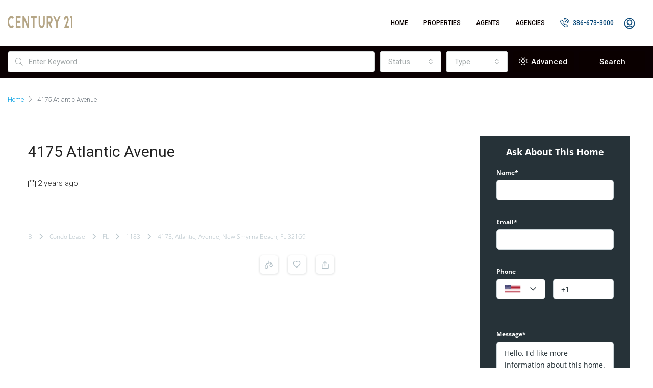

--- FILE ---
content_type: text/html; charset=UTF-8
request_url: https://www.c21stone.com/listing/4175-atlantic-avenue-5/
body_size: 33252
content:
<!doctype html>
<html lang="en-US">
<head>
	<meta charset="UTF-8" />
	<meta name="viewport" content="width=device-width, initial-scale=1.0" />
	<link rel="profile" href="https://gmpg.org/xfn/11" />
    <meta name="format-detection" content="telephone=no">
	<title>4175 Atlantic Avenue &#8211; c21stone</title>
<meta name='robots' content='max-image-preview:large' />
<link rel='dns-prefetch' href='//fonts.googleapis.com' />
<link rel='preconnect' href='https://fonts.gstatic.com' crossorigin />
<link rel="alternate" type="application/rss+xml" title="c21stone &raquo; Feed" href="https://www.c21stone.com/feed/" />
<link rel="alternate" type="application/rss+xml" title="c21stone &raquo; Comments Feed" href="https://www.c21stone.com/comments/feed/" />
<link rel="alternate" title="oEmbed (JSON)" type="application/json+oembed" href="https://www.c21stone.com/wp-json/oembed/1.0/embed?url=https%3A%2F%2Fwww.c21stone.com%2Flisting%2F4175-atlantic-avenue-5%2F" />
<link rel="alternate" title="oEmbed (XML)" type="text/xml+oembed" href="https://www.c21stone.com/wp-json/oembed/1.0/embed?url=https%3A%2F%2Fwww.c21stone.com%2Flisting%2F4175-atlantic-avenue-5%2F&#038;format=xml" />
<style id='wp-img-auto-sizes-contain-inline-css' type='text/css'>
img:is([sizes=auto i],[sizes^="auto," i]){contain-intrinsic-size:3000px 1500px}
/*# sourceURL=wp-img-auto-sizes-contain-inline-css */
</style>
<style id='wp-emoji-styles-inline-css' type='text/css'>

	img.wp-smiley, img.emoji {
		display: inline !important;
		border: none !important;
		box-shadow: none !important;
		height: 1em !important;
		width: 1em !important;
		margin: 0 0.07em !important;
		vertical-align: -0.1em !important;
		background: none !important;
		padding: 0 !important;
	}
/*# sourceURL=wp-emoji-styles-inline-css */
</style>
<link rel='stylesheet' id='wp-block-library-css' href='https://www.c21stone.com/wp-includes/css/dist/block-library/style.min.css?ver=6.9' type='text/css' media='all' />
<style id='global-styles-inline-css' type='text/css'>
:root{--wp--preset--aspect-ratio--square: 1;--wp--preset--aspect-ratio--4-3: 4/3;--wp--preset--aspect-ratio--3-4: 3/4;--wp--preset--aspect-ratio--3-2: 3/2;--wp--preset--aspect-ratio--2-3: 2/3;--wp--preset--aspect-ratio--16-9: 16/9;--wp--preset--aspect-ratio--9-16: 9/16;--wp--preset--color--black: #000000;--wp--preset--color--cyan-bluish-gray: #abb8c3;--wp--preset--color--white: #ffffff;--wp--preset--color--pale-pink: #f78da7;--wp--preset--color--vivid-red: #cf2e2e;--wp--preset--color--luminous-vivid-orange: #ff6900;--wp--preset--color--luminous-vivid-amber: #fcb900;--wp--preset--color--light-green-cyan: #7bdcb5;--wp--preset--color--vivid-green-cyan: #00d084;--wp--preset--color--pale-cyan-blue: #8ed1fc;--wp--preset--color--vivid-cyan-blue: #0693e3;--wp--preset--color--vivid-purple: #9b51e0;--wp--preset--gradient--vivid-cyan-blue-to-vivid-purple: linear-gradient(135deg,rgb(6,147,227) 0%,rgb(155,81,224) 100%);--wp--preset--gradient--light-green-cyan-to-vivid-green-cyan: linear-gradient(135deg,rgb(122,220,180) 0%,rgb(0,208,130) 100%);--wp--preset--gradient--luminous-vivid-amber-to-luminous-vivid-orange: linear-gradient(135deg,rgb(252,185,0) 0%,rgb(255,105,0) 100%);--wp--preset--gradient--luminous-vivid-orange-to-vivid-red: linear-gradient(135deg,rgb(255,105,0) 0%,rgb(207,46,46) 100%);--wp--preset--gradient--very-light-gray-to-cyan-bluish-gray: linear-gradient(135deg,rgb(238,238,238) 0%,rgb(169,184,195) 100%);--wp--preset--gradient--cool-to-warm-spectrum: linear-gradient(135deg,rgb(74,234,220) 0%,rgb(151,120,209) 20%,rgb(207,42,186) 40%,rgb(238,44,130) 60%,rgb(251,105,98) 80%,rgb(254,248,76) 100%);--wp--preset--gradient--blush-light-purple: linear-gradient(135deg,rgb(255,206,236) 0%,rgb(152,150,240) 100%);--wp--preset--gradient--blush-bordeaux: linear-gradient(135deg,rgb(254,205,165) 0%,rgb(254,45,45) 50%,rgb(107,0,62) 100%);--wp--preset--gradient--luminous-dusk: linear-gradient(135deg,rgb(255,203,112) 0%,rgb(199,81,192) 50%,rgb(65,88,208) 100%);--wp--preset--gradient--pale-ocean: linear-gradient(135deg,rgb(255,245,203) 0%,rgb(182,227,212) 50%,rgb(51,167,181) 100%);--wp--preset--gradient--electric-grass: linear-gradient(135deg,rgb(202,248,128) 0%,rgb(113,206,126) 100%);--wp--preset--gradient--midnight: linear-gradient(135deg,rgb(2,3,129) 0%,rgb(40,116,252) 100%);--wp--preset--font-size--small: 13px;--wp--preset--font-size--medium: 20px;--wp--preset--font-size--large: 36px;--wp--preset--font-size--x-large: 42px;--wp--preset--spacing--20: 0.44rem;--wp--preset--spacing--30: 0.67rem;--wp--preset--spacing--40: 1rem;--wp--preset--spacing--50: 1.5rem;--wp--preset--spacing--60: 2.25rem;--wp--preset--spacing--70: 3.38rem;--wp--preset--spacing--80: 5.06rem;--wp--preset--shadow--natural: 6px 6px 9px rgba(0, 0, 0, 0.2);--wp--preset--shadow--deep: 12px 12px 50px rgba(0, 0, 0, 0.4);--wp--preset--shadow--sharp: 6px 6px 0px rgba(0, 0, 0, 0.2);--wp--preset--shadow--outlined: 6px 6px 0px -3px rgb(255, 255, 255), 6px 6px rgb(0, 0, 0);--wp--preset--shadow--crisp: 6px 6px 0px rgb(0, 0, 0);}:where(.is-layout-flex){gap: 0.5em;}:where(.is-layout-grid){gap: 0.5em;}body .is-layout-flex{display: flex;}.is-layout-flex{flex-wrap: wrap;align-items: center;}.is-layout-flex > :is(*, div){margin: 0;}body .is-layout-grid{display: grid;}.is-layout-grid > :is(*, div){margin: 0;}:where(.wp-block-columns.is-layout-flex){gap: 2em;}:where(.wp-block-columns.is-layout-grid){gap: 2em;}:where(.wp-block-post-template.is-layout-flex){gap: 1.25em;}:where(.wp-block-post-template.is-layout-grid){gap: 1.25em;}.has-black-color{color: var(--wp--preset--color--black) !important;}.has-cyan-bluish-gray-color{color: var(--wp--preset--color--cyan-bluish-gray) !important;}.has-white-color{color: var(--wp--preset--color--white) !important;}.has-pale-pink-color{color: var(--wp--preset--color--pale-pink) !important;}.has-vivid-red-color{color: var(--wp--preset--color--vivid-red) !important;}.has-luminous-vivid-orange-color{color: var(--wp--preset--color--luminous-vivid-orange) !important;}.has-luminous-vivid-amber-color{color: var(--wp--preset--color--luminous-vivid-amber) !important;}.has-light-green-cyan-color{color: var(--wp--preset--color--light-green-cyan) !important;}.has-vivid-green-cyan-color{color: var(--wp--preset--color--vivid-green-cyan) !important;}.has-pale-cyan-blue-color{color: var(--wp--preset--color--pale-cyan-blue) !important;}.has-vivid-cyan-blue-color{color: var(--wp--preset--color--vivid-cyan-blue) !important;}.has-vivid-purple-color{color: var(--wp--preset--color--vivid-purple) !important;}.has-black-background-color{background-color: var(--wp--preset--color--black) !important;}.has-cyan-bluish-gray-background-color{background-color: var(--wp--preset--color--cyan-bluish-gray) !important;}.has-white-background-color{background-color: var(--wp--preset--color--white) !important;}.has-pale-pink-background-color{background-color: var(--wp--preset--color--pale-pink) !important;}.has-vivid-red-background-color{background-color: var(--wp--preset--color--vivid-red) !important;}.has-luminous-vivid-orange-background-color{background-color: var(--wp--preset--color--luminous-vivid-orange) !important;}.has-luminous-vivid-amber-background-color{background-color: var(--wp--preset--color--luminous-vivid-amber) !important;}.has-light-green-cyan-background-color{background-color: var(--wp--preset--color--light-green-cyan) !important;}.has-vivid-green-cyan-background-color{background-color: var(--wp--preset--color--vivid-green-cyan) !important;}.has-pale-cyan-blue-background-color{background-color: var(--wp--preset--color--pale-cyan-blue) !important;}.has-vivid-cyan-blue-background-color{background-color: var(--wp--preset--color--vivid-cyan-blue) !important;}.has-vivid-purple-background-color{background-color: var(--wp--preset--color--vivid-purple) !important;}.has-black-border-color{border-color: var(--wp--preset--color--black) !important;}.has-cyan-bluish-gray-border-color{border-color: var(--wp--preset--color--cyan-bluish-gray) !important;}.has-white-border-color{border-color: var(--wp--preset--color--white) !important;}.has-pale-pink-border-color{border-color: var(--wp--preset--color--pale-pink) !important;}.has-vivid-red-border-color{border-color: var(--wp--preset--color--vivid-red) !important;}.has-luminous-vivid-orange-border-color{border-color: var(--wp--preset--color--luminous-vivid-orange) !important;}.has-luminous-vivid-amber-border-color{border-color: var(--wp--preset--color--luminous-vivid-amber) !important;}.has-light-green-cyan-border-color{border-color: var(--wp--preset--color--light-green-cyan) !important;}.has-vivid-green-cyan-border-color{border-color: var(--wp--preset--color--vivid-green-cyan) !important;}.has-pale-cyan-blue-border-color{border-color: var(--wp--preset--color--pale-cyan-blue) !important;}.has-vivid-cyan-blue-border-color{border-color: var(--wp--preset--color--vivid-cyan-blue) !important;}.has-vivid-purple-border-color{border-color: var(--wp--preset--color--vivid-purple) !important;}.has-vivid-cyan-blue-to-vivid-purple-gradient-background{background: var(--wp--preset--gradient--vivid-cyan-blue-to-vivid-purple) !important;}.has-light-green-cyan-to-vivid-green-cyan-gradient-background{background: var(--wp--preset--gradient--light-green-cyan-to-vivid-green-cyan) !important;}.has-luminous-vivid-amber-to-luminous-vivid-orange-gradient-background{background: var(--wp--preset--gradient--luminous-vivid-amber-to-luminous-vivid-orange) !important;}.has-luminous-vivid-orange-to-vivid-red-gradient-background{background: var(--wp--preset--gradient--luminous-vivid-orange-to-vivid-red) !important;}.has-very-light-gray-to-cyan-bluish-gray-gradient-background{background: var(--wp--preset--gradient--very-light-gray-to-cyan-bluish-gray) !important;}.has-cool-to-warm-spectrum-gradient-background{background: var(--wp--preset--gradient--cool-to-warm-spectrum) !important;}.has-blush-light-purple-gradient-background{background: var(--wp--preset--gradient--blush-light-purple) !important;}.has-blush-bordeaux-gradient-background{background: var(--wp--preset--gradient--blush-bordeaux) !important;}.has-luminous-dusk-gradient-background{background: var(--wp--preset--gradient--luminous-dusk) !important;}.has-pale-ocean-gradient-background{background: var(--wp--preset--gradient--pale-ocean) !important;}.has-electric-grass-gradient-background{background: var(--wp--preset--gradient--electric-grass) !important;}.has-midnight-gradient-background{background: var(--wp--preset--gradient--midnight) !important;}.has-small-font-size{font-size: var(--wp--preset--font-size--small) !important;}.has-medium-font-size{font-size: var(--wp--preset--font-size--medium) !important;}.has-large-font-size{font-size: var(--wp--preset--font-size--large) !important;}.has-x-large-font-size{font-size: var(--wp--preset--font-size--x-large) !important;}
/*# sourceURL=global-styles-inline-css */
</style>

<style id='classic-theme-styles-inline-css' type='text/css'>
/*! This file is auto-generated */
.wp-block-button__link{color:#fff;background-color:#32373c;border-radius:9999px;box-shadow:none;text-decoration:none;padding:calc(.667em + 2px) calc(1.333em + 2px);font-size:1.125em}.wp-block-file__button{background:#32373c;color:#fff;text-decoration:none}
/*# sourceURL=/wp-includes/css/classic-themes.min.css */
</style>
<link rel='stylesheet' id='redux-extendify-styles-css' href='https://www.c21stone.com/wp-content/plugins/redux-framework/redux-core/assets/css/extendify-utilities.css?ver=4.4.14' type='text/css' media='all' />
<link rel='stylesheet' id='es-select2-css' href='https://www.c21stone.com/wp-content/plugins/Estatik-estatik-plugin-4-0c5489482423/common/select2/select2.min.css?ver=4.1.2' type='text/css' media='all' />
<link rel='stylesheet' id='es-datetime-picker-css' href='https://www.c21stone.com/wp-content/plugins/Estatik-estatik-plugin-4-0c5489482423/includes/classes/framework/assets/css/jquery.datetimepicker.min.css' type='text/css' media='all' />
<link rel='stylesheet' id='es-slick-css' href='https://www.c21stone.com/wp-content/plugins/Estatik-estatik-plugin-4-0c5489482423/common/slick/slick.min.css?ver=4.1.2' type='text/css' media='all' />
<link rel='stylesheet' id='es-magnific-css' href='https://www.c21stone.com/wp-content/plugins/Estatik-estatik-plugin-4-0c5489482423/common/magnific-popup/magnific-popup.min.css?ver=4.1.2' type='text/css' media='all' />
<link rel='stylesheet' id='es-frontend-css' href='https://www.c21stone.com/wp-content/plugins/Estatik-estatik-plugin-4-0c5489482423/public/css/public.min.css?ver=4.1.2' type='text/css' media='all' />
<style id='es-frontend-inline-css' type='text/css'>
@font-face {font-family: 'Lato'; font-style: normal; font-weight: 300; src: url(https://www.c21stone.com/wp-content/uploads/2020/02/S6u9w4BMUTPHh7USew-FGC_p9dw.ttf) format('woff2');}@font-face {font-family: 'Lato'; font-style: normal; font-weight: 400; src: url(https://www.c21stone.com/wp-content/uploads/2020/02/S6uyw4BMUTPHvxk6XweuBCY.ttf) format('woff2');}@font-face {font-family: 'Lato'; font-style: normal; font-weight: 700; src: url(https://www.c21stone.com/wp-content/uploads/2020/02/S6u9w4BMUTPHh6UVew-FGC_p9dw.ttf) format('woff2');}@font-face {font-family: 'Lato'; font-style: normal; font-weight: 300; src: url(https://www.c21stone.com/wp-content/uploads/2023/12/S6u9w4BMUTPHh7USew-FGC_p9dw.ttf) format('woff2');}@font-face {font-family: 'Lato'; font-style: normal; font-weight: 400; src: url(https://www.c21stone.com/wp-content/uploads/2023/12/S6uyw4BMUTPHvxk6XweuBCY.ttf) format('woff2');}@font-face {font-family: 'Lato'; font-style: normal; font-weight: 700; src: url(https://www.c21stone.com/wp-content/uploads/2023/12/S6u9w4BMUTPHh6UVew-FGC_p9dw.ttf) format('woff2');}@font-face {font-family: 'Open Sans'; font-style: normal; font-weight: 300; src: url(https://www.c21stone.com/wp-content/uploads/2020/02/memSYaGs126MiZpBA-UvWbX2vVnXBbObj2OVZyOOSr4dVJWUgsiH0C4nY1M2xLER.ttf) format('woff2');}@font-face {font-family: 'Open Sans'; font-style: normal; font-weight: 400; src: url(https://www.c21stone.com/wp-content/uploads/2020/02/memSYaGs126MiZpBA-UvWbX2vVnXBbObj2OVZyOOSr4dVJWUgsjZ0C4nY1M2xLER.ttf) format('woff2');}@font-face {font-family: 'Open Sans'; font-style: normal; font-weight: 700; src: url(https://www.c21stone.com/wp-content/uploads/2020/02/memSYaGs126MiZpBA-UvWbX2vVnXBbObj2OVZyOOSr4dVJWUgsg-1y4nY1M2xLER.ttf) format('woff2');}

        .es-btn.es-btn--primary, .es-btn--primary[type=submit], button.es-btn--primary, a.es-btn--primary {
            border-color: #ff5a5f;
        }
        
        .es-price-marker--active:after {
            border-top-color: #ff5a5f;
        }
        
        .es-btn.es-btn--primary:not(.es-btn--bordered):not(:hover):not(:active),
        .es-btn.es-btn--primary:not(.es-btn--bordered):hover,
        .es-price-marker--active,
        .xdsoft_datetimepicker .xdsoft_calendar td.xdsoft_default, .xdsoft_datetimepicker .xdsoft_calendar td.xdsoft_current, .xdsoft_datetimepicker .xdsoft_timepicker .xdsoft_time_box>div>div.xdsoft_current {
            background-color: #ff5a5f;
        }
        
        .es-btn.es-btn--primary.es-btn--bordered,
        .es-btn.es-btn--active .es-icon.es-icon_heart,
        .es-wishlist-link.es-wishlist-link--active .es-icon {
            color: #ff5a5f;
        }
        
        button.es-btn--secondary:disabled, .es-btn.es-btn--secondary, .es-btn--secondary[type=submit], button.es-btn--secondary, a.es-btn--secondary {
            border-color: #13a48e;
        }
        
        .es-secondary-bg {
            background-color: #13a48e;
        }
        
        .es-primary-bg {
            background-color: #ff5a5f;
        }
        
        
        .es-btn.es-btn--secondary:not(.es-btn--bordered), .es-field .select2 .select2-selection__choice {
            background-color: #13a48e;
        }
        
        .xdsoft_datetimepicker .xdsoft_calendar td:hover, .xdsoft_datetimepicker .xdsoft_timepicker .xdsoft_time_box>div>div:hover {
            background-color: #13a48e!important;
        }
        
        .es-btn.es-btn--secondary.es-btn--bordered, 
        .es-btn.es-btn--default:hover:not([disabled]):not(.es-btn--disabled),
        .es-btn.es-btn--icon:hover:not([disabled]):not(.es-btn--disabled) .es-icon,
        .xdsoft_datetimepicker .xdsoft_calendar td.xdsoft_today,
        .es-property-field--post_content .es-property-field__value a,
        .es-dymanic-content a,
        .es-hit-limit a, button.es-slick-arrow:not(.slick-disabled):hover {
            color: #13a48e;
            background-color: transparent;
        }
        
        .es-btn:hover:not([disabled]):not(.es-btn--disabled) .es-icon.es-icon_heart, .entity-box__delete:hover {
            color: #ff5a5f!important;
        }
        
        .es-select2__dropdown .select2-results__option--highlighted[aria-selected],
        .es-field.es-field--checkbox input:checked, .widget .es-field.es-field--checkbox input:checked,
        .es-field.es-field--radio input:checked, .es-bg-secondary,
        .es-property-management--form .es-tabs__nav li:hover .es-tabs__numeric,
        .es-property-management--form .es-tabs__nav li.active .es-tabs__numeric {
            background-color: #13a48e;
        }
        
        .es-pagination ul li a.page-numbers:hover {
            border: 2px solid #13a48e;
            color: #13a48e;
        }

        .es-field--radio-item-bordered:hover input + label, .es-field--checkbox-item-bordered:hover input + label {
            border-color:rgba(19, 164, 142, 0.4);
        }

        .es-field--radio-item-bordered input:checked + label,
        .widget .es-field--radio-item-bordered input:checked + label,
        .es-field--checkbox-item-bordered input:checked + label,
        .widget .es-field--checkbox-item-bordered input:checked + label,
        .es-field.es-field--checkbox input:checked,
        .es-field.es-field--radio input:checked,
        body .es-field textarea:focus, body .es-field.es-field--select select:focus, body .es-field input[type=email]:focus, body .es-field input[type=text]:focus, body .es-field input[type=password]:focus, body .es-field input[type=number]:focus {
            border-color:#13a48e;
        }

        .es-field--radio-item-bordered input:checked + label .es-icon,
        .es-field--checkbox-item-bordered input:checked + label .es-icon,
        .es-field a.es-field__show-more,
        .es-section__content p a,
        .es-secondary-color,
        a.es-secondary-color:active,
        a.es-secondary-color:hover,
        a.es-secondary-color,
        .es-profile__menu a:hover,
        .es-profile__menu li.active-counter a,
        .widget .es-secondary-color,
         a.es-secondary-color,
         a.es-secondary-color.es-toggle-pwd,
         a.es-secondary-color-hover:hover,
        .es-property-field__value a:hover,
        .es-agent-field__value a,
        .es-privacy-policy-container a,
        .es-auth a:not(.es-btn),
        .es-powered a,
        .es-preferred-contact--whatsapp a,
        .es-compare__fields-wrap a,
        .es-compare__listings .slick-arrow:hover {
            color:#13a48e;
        }.es-listing__meta-bedrooms path {fill: #ffffff}.es-listing__meta-bathrooms path {fill: #dadada}.es-listing__meta-area path {fill: #dadada}.es-media, .es-file, .es-listing, .es-agent-single, .es-agency-single, .es-widget-wrap *:not(.es-icon):not(.fa):not(.heading-font),
            .es-select2__dropdown, .es-single, .es-btn, button.es-btn[disabled]:hover .mfp-wrap.es-property-magnific,
            .es-field input, .es-field select, .es-field textarea, .es-magnific-popup:not(.es-icon),
            .es-magnific-popup:not(.fa), .es-listings-filter, .es-search, .content-font, .es-profile,
            .es-property-magnific .mfp-counter, .es-property-magnific .mfp-title,
            .xdsoft_datetimepicker, .es-component, .es-auth, .es-entity, .es-entities--grid .es-entity .es-entity__title,
            .es-review-form, .es-review-form .es-field__label, .es-field .es-field__strlen, .es-entities-list {
                font-family: 'Open Sans', sans-serif;
            }
            .es-listing h1, .es-listing h2, .es-listing h3, .es-listing h4, .es-listing h5, .es-listing h6,
            .es-search h2, .es-search h3, .es-search h4, .es-search h5, .es-search h6, .heading-font,
            .es-price, .es-property-section .es-property-section__title,
            .es-entity-section__title,
            .widget .es-widget-wrap .es-widget__title, .es-widget__title,
            .es-magnific-popup h1, .es-magnific-popup h2, .es-magnific-popup h3, .es-magnific-popup h4,
            .es-magnific-popup h5, .es-magnific-popup h6, .es-entity .es-entity__title,
            .es-review-form h3.es-review-form__title {
                font-family: 'Lato';
            }
            
/*# sourceURL=es-frontend-inline-css */
</style>
<link rel='stylesheet' id='bootstrap-css' href='https://www.c21stone.com/wp-content/themes/houzez/css/bootstrap.min.css?ver=4.5.0' type='text/css' media='all' />
<link rel='stylesheet' id='bootstrap-select-css' href='https://www.c21stone.com/wp-content/themes/houzez/css/bootstrap-select.min.css?ver=1.13.18' type='text/css' media='all' />
<link rel='stylesheet' id='font-awesome-5-all-css' href='https://www.c21stone.com/wp-content/themes/houzez/css/font-awesome/css/all.min.css?ver=5.14.0' type='text/css' media='all' />
<link rel='stylesheet' id='houzez-icons-css' href='https://www.c21stone.com/wp-content/themes/houzez/css/icons.min.css?ver=2.8.3.1' type='text/css' media='all' />
<link rel='stylesheet' id='slick-min-css' href='https://www.c21stone.com/wp-content/themes/houzez/css/slick-min.css?ver=2.8.3.1' type='text/css' media='all' />
<link rel='stylesheet' id='slick-theme-min-css' href='https://www.c21stone.com/wp-content/themes/houzez/css/slick-theme-min.css?ver=2.8.3.1' type='text/css' media='all' />
<link rel='stylesheet' id='jquery-ui-css' href='https://www.c21stone.com/wp-content/themes/houzez/css/jquery-ui.min.css?ver=1.12.1' type='text/css' media='all' />
<link rel='stylesheet' id='bootstrap-datepicker-css' href='https://www.c21stone.com/wp-content/themes/houzez/css/bootstrap-datepicker.min.css?ver=1.8.0' type='text/css' media='all' />
<link rel='stylesheet' id='houzez-main-css' href='https://www.c21stone.com/wp-content/themes/houzez/css/main.min.css?ver=2.8.3.1' type='text/css' media='all' />
<link rel='stylesheet' id='houzez-styling-options-css' href='https://www.c21stone.com/wp-content/themes/houzez/css/styling-options.min.css?ver=2.8.3.1' type='text/css' media='all' />
<link rel='stylesheet' id='houzez-style-css' href='https://www.c21stone.com/wp-content/themes/houzez/style.css?ver=2.8.3.1' type='text/css' media='all' />
<style id='houzez-style-inline-css' type='text/css'>

        @media (min-width: 1200px) {
          .container {
              max-width: 1480px;
          }
        }
        body {
            font-family: Roboto;
            font-size: 15px;
            font-weight: 300;
            line-height: 25px;
            text-transform: none;
        }
        .main-nav,
        .dropdown-menu,
        .login-register,
        .btn.btn-create-listing,
        .logged-in-nav,
        .btn-phone-number {
          font-family: Roboto;
          font-size: 12px;
          font-weight: 500;
          text-align: left;
          text-transform: uppercase;
        }

        .btn,
        .form-control,
        .bootstrap-select .text,
        .sort-by-title,
        .woocommerce ul.products li.product .button {
          font-family: Roboto;
          font-size: 15px; 
        }
        
        h1, h2, h3, h4, h5, h6, .item-title {
          font-family: Roboto;
          font-weight: 400;
          text-transform: capitalize;
        }

        .post-content-wrap h1, .post-content-wrap h2, .post-content-wrap h3, .post-content-wrap h4, .post-content-wrap h5, .post-content-wrap h6 {
          font-weight: 400;
          text-transform: capitalize;
          text-align: inherit; 
        }

        .top-bar-wrap {
            font-family: Roboto;
            font-size: 15px;
            font-weight: 300;
            line-height: 25px;
            text-align: left;
            text-transform: none;   
        }
        .footer-wrap {
            font-family: Roboto;
            font-size: 0px;
            font-weight: 300;
            line-height: 0px;
            text-align: left;
            text-transform: none;
        }
        
        .header-v1 .header-inner-wrap,
        .header-v1 .navbar-logged-in-wrap {
            line-height: 60px;
            height: 60px; 
        }
        .header-v2 .header-top .navbar {
          height: 110px; 
        }

        .header-v2 .header-bottom .header-inner-wrap,
        .header-v2 .header-bottom .navbar-logged-in-wrap {
          line-height: 54px;
          height: 54px; 
        }

        .header-v3 .header-top .header-inner-wrap,
        .header-v3 .header-top .header-contact-wrap {
          height: 80px;
          line-height: 80px; 
        }
        .header-v3 .header-bottom .header-inner-wrap,
        .header-v3 .header-bottom .navbar-logged-in-wrap {
          line-height: 54px;
          height: 54px; 
        }
        .header-v4 .header-inner-wrap,
        .header-v4 .navbar-logged-in-wrap {
          line-height: 90px;
          height: 90px; 
        }
        .header-v5 .header-top .header-inner-wrap,
        .header-v5 .header-top .navbar-logged-in-wrap {
          line-height: 110px;
          height: 110px; 
        }
        .header-v5 .header-bottom .header-inner-wrap {
          line-height: 54px;
          height: 54px; 
        }
        .header-v6 .header-inner-wrap,
        .header-v6 .navbar-logged-in-wrap {
          height: 60px;
          line-height: 60px; 
        }
        @media (min-width: 1200px) {
            .header-v5 .header-top .container {
                max-width: 1170px;
            }
        }
    
      body,
      .main-wrap,
      .fw-property-documents-wrap h3 span, 
      .fw-property-details-wrap h3 span {
        background-color: #ffffff; 
      }
      .houzez-main-wrap-v2, .main-wrap.agent-detail-page-v2 {
        background-color: #ffffff;
      }

       body,
      .form-control,
      .bootstrap-select .text,
      .item-title a,
      .listing-tabs .nav-tabs .nav-link,
      .item-wrap-v2 .item-amenities li span,
      .item-wrap-v2 .item-amenities li:before,
      .item-parallax-wrap .item-price-wrap,
      .list-view .item-body .item-price-wrap,
      .property-slider-item .item-price-wrap,
      .page-title-wrap .item-price-wrap,
      .agent-information .agent-phone span a,
      .property-overview-wrap ul li strong,
      .mobile-property-title .item-price-wrap .item-price,
      .fw-property-features-left li a,
      .lightbox-content-wrap .item-price-wrap,
      .blog-post-item-v1 .blog-post-title h3 a,
      .blog-post-content-widget h4 a,
      .property-item-widget .right-property-item-widget-wrap .item-price-wrap,
      .login-register-form .modal-header .login-register-tabs .nav-link.active,
      .agent-list-wrap .agent-list-content h2 a,
      .agent-list-wrap .agent-list-contact li a,
      .agent-contacts-wrap li a,
      .menu-edit-property li a,
      .statistic-referrals-list li a,
      .chart-nav .nav-pills .nav-link,
      .dashboard-table-properties td .property-payment-status,
      .dashboard-mobile-edit-menu-wrap .bootstrap-select > .dropdown-toggle.bs-placeholder,
      .payment-method-block .radio-tab .control-text,
      .post-title-wrap h2 a,
      .lead-nav-tab.nav-pills .nav-link,
      .deals-nav-tab.nav-pills .nav-link,
      .btn-light-grey-outlined:hover,
      button:not(.bs-placeholder) .filter-option-inner-inner,
      .fw-property-floor-plans-wrap .floor-plans-tabs a,
      .products > .product > .item-body > a,
      .woocommerce ul.products li.product .price,
      .woocommerce div.product p.price, 
      .woocommerce div.product span.price,
      .woocommerce #reviews #comments ol.commentlist li .meta,
      .woocommerce-MyAccount-navigation ul li a,
      .activitiy-item-close-button a,
      .property-section-wrap li a {
       color: #222222; 
     }


    
      a,
      a:hover,
      a:active,
      a:focus,
      .primary-text,
      .btn-clear,
      .btn-apply,
      .btn-primary-outlined,
      .btn-primary-outlined:before,
      .item-title a:hover,
      .sort-by .bootstrap-select .bs-placeholder,
      .sort-by .bootstrap-select > .btn,
      .sort-by .bootstrap-select > .btn:active,
      .page-link,
      .page-link:hover,
      .accordion-title:before,
      .blog-post-content-widget h4 a:hover,
      .agent-list-wrap .agent-list-content h2 a:hover,
      .agent-list-wrap .agent-list-contact li a:hover,
      .agent-contacts-wrap li a:hover,
      .agent-nav-wrap .nav-pills .nav-link,
      .dashboard-side-menu-wrap .side-menu-dropdown a.active,
      .menu-edit-property li a.active,
      .menu-edit-property li a:hover,
      .dashboard-statistic-block h3 .fa,
      .statistic-referrals-list li a:hover,
      .chart-nav .nav-pills .nav-link.active,
      .board-message-icon-wrap.active,
      .post-title-wrap h2 a:hover,
      .listing-switch-view .switch-btn.active,
      .item-wrap-v6 .item-price-wrap,
      .listing-v6 .list-view .item-body .item-price-wrap,
      .woocommerce nav.woocommerce-pagination ul li a, 
      .woocommerce nav.woocommerce-pagination ul li span,
      .woocommerce-MyAccount-navigation ul li a:hover,
      .property-schedule-tour-form-wrap .control input:checked ~ .control__indicator,
      .property-schedule-tour-form-wrap .control:hover,
      .property-walkscore-wrap-v2 .score-details .houzez-icon,
      .login-register .btn-icon-login-register + .dropdown-menu a,
      .activitiy-item-close-button a:hover,
      .property-section-wrap li a:hover,
      .agent-detail-page-v2 .agent-nav-wrap .nav-link.active {
        color: #009ee2; 
      }
      
      .agent-list-position a {
        color: #009ee2; 
      }

      .control input:checked ~ .control__indicator,
      .top-banner-wrap .nav-pills .nav-link,
      .btn-primary-outlined:hover,
      .page-item.active .page-link,
      .slick-prev:hover,
      .slick-prev:focus,
      .slick-next:hover,
      .slick-next:focus,
      .mobile-property-tools .nav-pills .nav-link.active,
      .login-register-form .modal-header,
      .agent-nav-wrap .nav-pills .nav-link.active,
      .board-message-icon-wrap .notification-circle,
      .primary-label,
      .fc-event, .fc-event-dot,
      .compare-table .table-hover > tbody > tr:hover,
      .post-tag,
      .datepicker table tr td.active.active,
      .datepicker table tr td.active.disabled,
      .datepicker table tr td.active.disabled.active,
      .datepicker table tr td.active.disabled.disabled,
      .datepicker table tr td.active.disabled:active,
      .datepicker table tr td.active.disabled:hover,
      .datepicker table tr td.active.disabled:hover.active,
      .datepicker table tr td.active.disabled:hover.disabled,
      .datepicker table tr td.active.disabled:hover:active,
      .datepicker table tr td.active.disabled:hover:hover,
      .datepicker table tr td.active.disabled:hover[disabled],
      .datepicker table tr td.active.disabled[disabled],
      .datepicker table tr td.active:active,
      .datepicker table tr td.active:hover,
      .datepicker table tr td.active:hover.active,
      .datepicker table tr td.active:hover.disabled,
      .datepicker table tr td.active:hover:active,
      .datepicker table tr td.active:hover:hover,
      .datepicker table tr td.active:hover[disabled],
      .datepicker table tr td.active[disabled],
      .ui-slider-horizontal .ui-slider-range,
      .btn-bubble {
        background-color: #009ee2; 
      }

      .control input:checked ~ .control__indicator,
      .btn-primary-outlined,
      .page-item.active .page-link,
      .mobile-property-tools .nav-pills .nav-link.active,
      .agent-nav-wrap .nav-pills .nav-link,
      .agent-nav-wrap .nav-pills .nav-link.active,
      .chart-nav .nav-pills .nav-link.active,
      .dashaboard-snake-nav .step-block.active,
      .fc-event,
      .fc-event-dot,
      .property-schedule-tour-form-wrap .control input:checked ~ .control__indicator,
      .agent-detail-page-v2 .agent-nav-wrap .nav-link.active {
        border-color: #009ee2; 
      }

      .slick-arrow:hover {
        background-color: rgba(201,185,72,0.65); 
      }

      .slick-arrow {
        background-color: #009ee2; 
      }

      .property-banner .nav-pills .nav-link.active {
        background-color: rgba(201,185,72,0.65) !important; 
      }

      .property-navigation-wrap a.active {
        color: #009ee2;
        -webkit-box-shadow: inset 0 -3px #009ee2;
        box-shadow: inset 0 -3px #009ee2; 
      }

      .btn-primary,
      .fc-button-primary,
      .woocommerce nav.woocommerce-pagination ul li a:focus, 
      .woocommerce nav.woocommerce-pagination ul li a:hover, 
      .woocommerce nav.woocommerce-pagination ul li span.current {
        color: #fff;
        background-color: #009ee2;
        border-color: #009ee2; 
      }
      .btn-primary:focus, .btn-primary:focus:active,
      .fc-button-primary:focus,
      .fc-button-primary:focus:active {
        color: #fff;
        background-color: #009ee2;
        border-color: #009ee2; 
      }
      .btn-primary:hover,
      .fc-button-primary:hover {
        color: #fff;
        background-color: #c9b948;
        border-color: #c9b948; 
      }
      .btn-primary:active, 
      .btn-primary:not(:disabled):not(:disabled):active,
      .fc-button-primary:active,
      .fc-button-primary:not(:disabled):not(:disabled):active {
        color: #fff;
        background-color: #c9b948;
        border-color: #c9b948; 
      }

      .btn-secondary,
      .woocommerce span.onsale,
      .woocommerce ul.products li.product .button,
      .woocommerce #respond input#submit.alt, 
      .woocommerce a.button.alt, 
      .woocommerce button.button.alt, 
      .woocommerce input.button.alt,
      .woocommerce #review_form #respond .form-submit input,
      .woocommerce #respond input#submit, 
      .woocommerce a.button, 
      .woocommerce button.button, 
      .woocommerce input.button {
        color: #fff;
        background-color: #c9b948;
        border-color: #c9b948; 
      }
      .woocommerce ul.products li.product .button:focus,
      .woocommerce ul.products li.product .button:active,
      .woocommerce #respond input#submit.alt:focus, 
      .woocommerce a.button.alt:focus, 
      .woocommerce button.button.alt:focus, 
      .woocommerce input.button.alt:focus,
      .woocommerce #respond input#submit.alt:active, 
      .woocommerce a.button.alt:active, 
      .woocommerce button.button.alt:active, 
      .woocommerce input.button.alt:active,
      .woocommerce #review_form #respond .form-submit input:focus,
      .woocommerce #review_form #respond .form-submit input:active,
      .woocommerce #respond input#submit:active, 
      .woocommerce a.button:active, 
      .woocommerce button.button:active, 
      .woocommerce input.button:active,
      .woocommerce #respond input#submit:focus, 
      .woocommerce a.button:focus, 
      .woocommerce button.button:focus, 
      .woocommerce input.button:focus {
        color: #fff;
        background-color: #c9b948;
        border-color: #c9b948; 
      }
      .btn-secondary:hover,
      .woocommerce ul.products li.product .button:hover,
      .woocommerce #respond input#submit.alt:hover, 
      .woocommerce a.button.alt:hover, 
      .woocommerce button.button.alt:hover, 
      .woocommerce input.button.alt:hover,
      .woocommerce #review_form #respond .form-submit input:hover,
      .woocommerce #respond input#submit:hover, 
      .woocommerce a.button:hover, 
      .woocommerce button.button:hover, 
      .woocommerce input.button:hover {
        color: #fff;
        background-color: #c9b948;
        border-color: #c9b948; 
      }
      .btn-secondary:active, 
      .btn-secondary:not(:disabled):not(:disabled):active {
        color: #fff;
        background-color: #c9b948;
        border-color: #c9b948; 
      }

      .btn-primary-outlined {
        color: #009ee2;
        background-color: transparent;
        border-color: #009ee2; 
      }
      .btn-primary-outlined:focus, .btn-primary-outlined:focus:active {
        color: #009ee2;
        background-color: transparent;
        border-color: #009ee2; 
      }
      .btn-primary-outlined:hover {
        color: #fff;
        background-color: #c9b948;
        border-color: #c9b948; 
      }
      .btn-primary-outlined:active, .btn-primary-outlined:not(:disabled):not(:disabled):active {
        color: #009ee2;
        background-color: rgba(26, 26, 26, 0);
        border-color: #c9b948; 
      }

      .btn-secondary-outlined {
        color: #c9b948;
        background-color: transparent;
        border-color: #c9b948; 
      }
      .btn-secondary-outlined:focus, .btn-secondary-outlined:focus:active {
        color: #c9b948;
        background-color: transparent;
        border-color: #c9b948; 
      }
      .btn-secondary-outlined:hover {
        color: #fff;
        background-color: #c9b948;
        border-color: #c9b948; 
      }
      .btn-secondary-outlined:active, .btn-secondary-outlined:not(:disabled):not(:disabled):active {
        color: #c9b948;
        background-color: rgba(26, 26, 26, 0);
        border-color: #c9b948; 
      }

      .btn-call {
        color: #c9b948;
        background-color: transparent;
        border-color: #c9b948; 
      }
      .btn-call:focus, .btn-call:focus:active {
        color: #c9b948;
        background-color: transparent;
        border-color: #c9b948; 
      }
      .btn-call:hover {
        color: #c9b948;
        background-color: rgba(26, 26, 26, 0);
        border-color: #c9b948; 
      }
      .btn-call:active, .btn-call:not(:disabled):not(:disabled):active {
        color: #c9b948;
        background-color: rgba(26, 26, 26, 0);
        border-color: #c9b948; 
      }
      .icon-delete .btn-loader:after{
          border-color: #009ee2 transparent #009ee2 transparent
      }
    
      .header-v1 {
        background-color: #004274;
        border-bottom: 1px solid #004274; 
      }

      .header-v1 a.nav-link {
        color: #FFFFFF; 
      }

      .header-v1 a.nav-link:hover,
      .header-v1 a.nav-link:active {
        color: #00aeff;
        background-color: rgba(0, 174, 255, 0.1); 
      }
      .header-desktop .main-nav .nav-link {
          letter-spacing: 0.0px;
      }
    
      .header-v2 .header-top,
      .header-v5 .header-top,
      .header-v2 .header-contact-wrap {
        background-color: #ffffff; 
      }

      .header-v2 .header-bottom, 
      .header-v5 .header-bottom {
        background-color: #004274;
      }

      .header-v2 .header-contact-wrap .header-contact-right, .header-v2 .header-contact-wrap .header-contact-right a, .header-contact-right a:hover, header-contact-right a:active {
        color: #004274; 
      }

      .header-v2 .header-contact-left {
        color: #004274; 
      }

      .header-v2 .header-bottom,
      .header-v2 .navbar-nav > li,
      .header-v2 .navbar-nav > li:first-of-type,
      .header-v5 .header-bottom,
      .header-v5 .navbar-nav > li,
      .header-v5 .navbar-nav > li:first-of-type {
        border-color: rgba(0, 174, 255, 0.2);
      }

      .header-v2 a.nav-link,
      .header-v5 a.nav-link {
        color: #ffffff; 
      }

      .header-v2 a.nav-link:hover,
      .header-v2 a.nav-link:active,
      .header-v5 a.nav-link:hover,
      .header-v5 a.nav-link:active {
        color: #00aeff;
        background-color: rgba(0, 174, 255, 0.1); 
      }

      .header-v2 .header-contact-right a:hover, 
      .header-v2 .header-contact-right a:active,
      .header-v3 .header-contact-right a:hover, 
      .header-v3 .header-contact-right a:active {
        background-color: transparent;
      }

      .header-v2 .header-social-icons a,
      .header-v5 .header-social-icons a {
        color: #004274; 
      }
    
      .header-v3 .header-top {
        background-color: #004274; 
      }

      .header-v3 .header-bottom {
        background-color: #004274; 
      }

      .header-v3 .header-contact,
      .header-v3-mobile {
        background-color: #00aeff;
        color: #ffffff; 
      }

      .header-v3 .header-bottom,
      .header-v3 .login-register,
      .header-v3 .navbar-nav > li,
      .header-v3 .navbar-nav > li:first-of-type {
        border-color: rgba(0, 174, 239, 0.2); 
      }

      .header-v3 a.nav-link, 
      .header-v3 .header-contact-right a:hover, .header-v3 .header-contact-right a:active {
        color: #FFFFFF; 
      }

      .header-v3 a.nav-link:hover,
      .header-v3 a.nav-link:active {
        color: #00aeff;
        background-color: rgba(0, 174, 255, 0.1); 
      }

      .header-v3 .header-social-icons a {
        color: #004274; 
      }
    
      .header-v4 {
        background-color: #ffffff; 
      }

      .header-v4 a.nav-link {
        color: #0a0100; 
      }

      .header-v4 a.nav-link:hover,
      .header-v4 a.nav-link:active {
        color: transparent;
        background-color: rgba(0, 174, 255, 0.1); 
      }
    
      .header-v6 .header-top {
        background-color: #004274; 
      }

      .header-v6 a.nav-link {
        color: #FFFFFF; 
      }

      .header-v6 a.nav-link:hover,
      .header-v6 a.nav-link:active {
        color: #00aeff;
        background-color: rgba(0, 174, 255, 0.1); 
      }

      .header-v6 .header-social-icons a {
        color: #FFFFFF; 
      }
    
      .header-mobile {
        background-color: #000000; 
      }
      .header-mobile .toggle-button-left,
      .header-mobile .toggle-button-right {
        color: #FFFFFF; 
      }

      .nav-mobile .logged-in-nav a,
      .nav-mobile .main-nav,
      .nav-mobile .navi-login-register {
        background-color: #ffffff; 
      }

      .nav-mobile .logged-in-nav a,
      .nav-mobile .main-nav .nav-item .nav-item a,
      .nav-mobile .main-nav .nav-item a,
      .navi-login-register .main-nav .nav-item a {
        color: #0a0000;
        border-bottom: 1px solid #dce0e0;
        background-color: #ffffff;
      }

      .nav-mobile .btn-create-listing,
      .navi-login-register .btn-create-listing {
        color: #fff;
        border: 1px solid #009ee2;
        background-color: #009ee2; 
      }

      .nav-mobile .btn-create-listing:hover, .nav-mobile .btn-create-listing:active,
      .navi-login-register .btn-create-listing:hover,
      .navi-login-register .btn-create-listing:active {
        color: #fff;
        border: 1px solid #009ee2;
        background-color: rgba(0, 174, 255, 0.65); 
      }
    
      .header-transparent-wrap .header-v4 {
        background-color: transparent;
        border-bottom: 1px solid rgba(255, 255, 255, 0.3); 
      }

      .header-transparent-wrap .header-v4 a {
        color: #ffffff; 
      }

      .header-transparent-wrap .header-v4 a:hover,
      .header-transparent-wrap .header-v4 a:active {
        color: #ffffff;
        background-color: rgba(255, 255, 255, 0.1); 
      }
    
      .main-nav .navbar-nav .nav-item .dropdown-menu,
      .login-register .login-register-nav li .dropdown-menu {
        background-color: rgba(255,255,255,0.95); 
      }

      .login-register .login-register-nav li .dropdown-menu:before {
          border-left-color: rgba(255,255,255,0.95);
          border-top-color: rgba(255,255,255,0.95);
      }

      .main-nav .navbar-nav .nav-item .nav-item a,
      .login-register .login-register-nav li .dropdown-menu .nav-item a {
        color: #222222;
        border-bottom: 1px solid #dce0e0; 
      }

      .main-nav .navbar-nav .nav-item .nav-item a:hover,
      .main-nav .navbar-nav .nav-item .nav-item a:active,
      .login-register .login-register-nav li .dropdown-menu .nav-item a:hover {
        color: #000000; 
      }
      .main-nav .navbar-nav .nav-item .nav-item a:hover,
      .main-nav .navbar-nav .nav-item .nav-item a:active,
      .login-register .login-register-nav li .dropdown-menu .nav-item a:hover {
          background-color: rgba(0, 174, 255, 0.1);
      }
    
      .header-main-wrap .btn-create-listing {
        color: #ffffff;
        border: 1px solid #0a0000;
        background-color: #000000; 
      }

      .header-main-wrap .btn-create-listing:hover,
      .header-main-wrap .btn-create-listing:active {
        color: rgba(255, 255, 255, 0.99);
        border: 1px solid #000000;
        background-color: rgba(0,0,0,0.43); 
      }
    
      .header-transparent-wrap .header-v4 .btn-create-listing {
        color: #0a0a0a;
        border: 1px solid #ffffff;
        background-color: rgba(255, 255, 255, 0.2); 
      }

      .header-transparent-wrap .header-v4 .btn-create-listing:hover,
      .header-transparent-wrap .header-v4 .btn-create-listing:active {
        color: rgba(255,255,255,1);
        border: 1px solid #000000;
        background-color: rgba(0,0,0,0.65); 
      }
    
      .header-transparent-wrap .logged-in-nav a,
      .logged-in-nav a {
        color: #0a0000;
        border-color: #dce0e0;
        background-color: #FFFFFF; 
      }

      .header-transparent-wrap .logged-in-nav a:hover,
      .header-transparent-wrap .logged-in-nav a:active,
      .logged-in-nav a:hover,
      .logged-in-nav a:active {
        color: #0a0000;
        background-color: rgba(0, 174, 255, 0.1);
        border-color: #dce0e0; 
      }
    
      .form-control::-webkit-input-placeholder,
      .search-banner-wrap ::-webkit-input-placeholder,
      .advanced-search ::-webkit-input-placeholder,
      .advanced-search-banner-wrap ::-webkit-input-placeholder,
      .overlay-search-advanced-module ::-webkit-input-placeholder {
        color: #a1a7a8; 
      }
      .bootstrap-select > .dropdown-toggle.bs-placeholder, 
      .bootstrap-select > .dropdown-toggle.bs-placeholder:active, 
      .bootstrap-select > .dropdown-toggle.bs-placeholder:focus, 
      .bootstrap-select > .dropdown-toggle.bs-placeholder:hover {
        color: #a1a7a8; 
      }
      .form-control::placeholder,
      .search-banner-wrap ::-webkit-input-placeholder,
      .advanced-search ::-webkit-input-placeholder,
      .advanced-search-banner-wrap ::-webkit-input-placeholder,
      .overlay-search-advanced-module ::-webkit-input-placeholder {
        color: #a1a7a8; 
      }

      .search-banner-wrap ::-moz-placeholder,
      .advanced-search ::-moz-placeholder,
      .advanced-search-banner-wrap ::-moz-placeholder,
      .overlay-search-advanced-module ::-moz-placeholder {
        color: #a1a7a8; 
      }

      .search-banner-wrap :-ms-input-placeholder,
      .advanced-search :-ms-input-placeholder,
      .advanced-search-banner-wrap ::-ms-input-placeholder,
      .overlay-search-advanced-module ::-ms-input-placeholder {
        color: #a1a7a8; 
      }

      .search-banner-wrap :-moz-placeholder,
      .advanced-search :-moz-placeholder,
      .advanced-search-banner-wrap :-moz-placeholder,
      .overlay-search-advanced-module :-moz-placeholder {
        color: #a1a7a8; 
      }

      .advanced-search .form-control,
      .advanced-search .bootstrap-select > .btn,
      .location-trigger,
      .vertical-search-wrap .form-control,
      .vertical-search-wrap .bootstrap-select > .btn,
      .step-search-wrap .form-control,
      .step-search-wrap .bootstrap-select > .btn,
      .advanced-search-banner-wrap .form-control,
      .advanced-search-banner-wrap .bootstrap-select > .btn,
      .search-banner-wrap .form-control,
      .search-banner-wrap .bootstrap-select > .btn,
      .overlay-search-advanced-module .form-control,
      .overlay-search-advanced-module .bootstrap-select > .btn,
      .advanced-search-v2 .advanced-search-btn,
      .advanced-search-v2 .advanced-search-btn:hover {
        border-color: #dce0e0; 
      }

      .advanced-search-nav,
      .search-expandable,
      .overlay-search-advanced-module {
        background-color: #0A0002; 
      }
      .btn-search {
        color: #ffffff;
        background-color: #0a0000;
        border-color: #0a0000;
      }
      .btn-search:hover, .btn-search:active  {
        color: #ffffff;
        background-color: #0a0000;
        border-color: #0a0000;
      }
      .advanced-search-btn {
        color: #ffffff;
        background-color: #0a0000;
        border-color: #0a0000; 
      }
      .advanced-search-btn:hover, .advanced-search-btn:active {
        color: #0a0000;
        background-color: #0a0000;
        border-color: #0a0000; 
      }
      .advanced-search-btn:focus {
        color: #ffffff;
        background-color: #0a0000;
        border-color: #0a0000; 
      }
      .search-expandable-label {
        color: #ffffff;
        background-color: #0a0000;
      }
      .advanced-search-nav {
        padding-top: 10px;
        padding-bottom: 10px;
      }
      .features-list-wrap .control--checkbox,
      .features-list-wrap .control--radio,
      .range-text, 
      .features-list-wrap .control--checkbox, 
      .features-list-wrap .btn-features-list, 
      .overlay-search-advanced-module .search-title, 
      .overlay-search-advanced-module .overlay-search-module-close {
          color: #FFFFFF;
      }
      .advanced-search-half-map {
        background-color: #FFFFFF; 
      }
      .advanced-search-half-map .range-text, 
      .advanced-search-half-map .features-list-wrap .control--checkbox, 
      .advanced-search-half-map .features-list-wrap .btn-features-list {
          color: #222222;
      }
    
      .save-search-btn {
          border-color: #28a745 ;
          background-color: #28a745 ;
          color: #ffffff ;
      }
      .save-search-btn:hover,
      .save-search-btn:active {
          border-color: #28a745;
          background-color: #28a745 ;
          color: #ffffff ;
      }
    .label-featured {
      background-color: #77c720;
      color: #ffffff; 
    }
    
    .dashboard-side-wrap {
      background-color: #0a0000; 
    }

    .side-menu a {
      color: #ffffff; 
    }

    .side-menu a.active,
    .side-menu .side-menu-parent-selected > a,
    .side-menu-dropdown a,
    .side-menu a:hover {
      color: #ffffff; 
    }
    .dashboard-side-menu-wrap .side-menu-dropdown a.active {
      color: #0a0000
    }
    
      .detail-wrap {
        background-color: rgba(0,174,255,0.1);
        border-color: #0a0000; 
      }
    .top-bar-wrap,
    .top-bar-wrap .dropdown-menu,
    .switcher-wrap .dropdown-menu {
      background-color: #000000;
    }
    .top-bar-wrap a,
    .top-bar-contact,
    .top-bar-slogan,
    .top-bar-wrap .btn,
    .top-bar-wrap .dropdown-menu,
    .switcher-wrap .dropdown-menu,
    .top-bar-wrap .navbar-toggler {
      color: #ffffff;
    }
    .top-bar-wrap a:hover,
    .top-bar-wrap a:active,
    .top-bar-wrap .btn:hover,
    .top-bar-wrap .btn:active,
    .top-bar-wrap .dropdown-menu li:hover,
    .top-bar-wrap .dropdown-menu li:active,
    .switcher-wrap .dropdown-menu li:hover,
    .switcher-wrap .dropdown-menu li:active {
      color: rgba(0,0,0,0.75);
    }
    .class-energy-indicator:nth-child(1) {
        background-color: #33a357;
    }
    .class-energy-indicator:nth-child(2) {
        background-color: #79b752;
    }
    .class-energy-indicator:nth-child(3) {
        background-color: #c3d545;
    }
    .class-energy-indicator:nth-child(4) {
        background-color: #fff12c;
    }
    .class-energy-indicator:nth-child(5) {
        background-color: #edb731;
    }
    .class-energy-indicator:nth-child(6) {
        background-color: #d66f2c;
    }
    .class-energy-indicator:nth-child(7) {
        background-color: #cc232a;
    }
    .class-energy-indicator:nth-child(8) {
        background-color: #cc232a;
    }
    .class-energy-indicator:nth-child(9) {
        background-color: #cc232a;
    }
    .class-energy-indicator:nth-child(10) {
        background-color: #cc232a;
    }
    
      .agent-detail-page-v2 .agent-profile-wrap { background-color:#0a0000 }
      .agent-detail-page-v2 .agent-list-position a, .agent-detail-page-v2 .agent-profile-header h1, .agent-detail-page-v2 .rating-score-text, .agent-detail-page-v2 .agent-profile-address address, .agent-detail-page-v2 .badge-success { color:#ffffff }

      .agent-detail-page-v2 .all-reviews, .agent-detail-page-v2 .agent-profile-cta a { color:#0a0000 }
    
    .footer-top-wrap {
      background-color: #0a0000; 
    }

    .footer-bottom-wrap {
      background-color: #0a0000; 
    }

    .footer-top-wrap,
    .footer-top-wrap a,
    .footer-bottom-wrap,
    .footer-bottom-wrap a,
    .footer-top-wrap .property-item-widget .right-property-item-widget-wrap .item-amenities,
    .footer-top-wrap .property-item-widget .right-property-item-widget-wrap .item-price-wrap,
    .footer-top-wrap .blog-post-content-widget h4 a,
    .footer-top-wrap .blog-post-content-widget,
    .footer-top-wrap .form-tools .control,
    .footer-top-wrap .slick-dots li.slick-active button:before,
    .footer-top-wrap .slick-dots li button::before,
    .footer-top-wrap .widget ul:not(.item-amenities):not(.item-price-wrap):not(.contact-list):not(.dropdown-menu):not(.nav-tabs) li span {
      color: #ffffff; 
    }
    
          .footer-top-wrap a:hover,
          .footer-bottom-wrap a:hover,
          .footer-top-wrap .blog-post-content-widget h4 a:hover {
            color: rgba(10,0,0,1); 
          }
        .houzez-osm-cluster {
            background-image: url(https://demo01.houzez.co/wp-content/themes/houzez/img/map/cluster-icon.png);
            text-align: center;
            color: #fff;
            width: 48px;
            height: 48px;
            line-height: 48px;
        }
    
/*# sourceURL=houzez-style-inline-css */
</style>
<link rel="preload" as="style" href="https://fonts.googleapis.com/css?family=Roboto:100,300,400,500,700,900,100italic,300italic,400italic,500italic,700italic,900italic&#038;display=swap&#038;ver=1719234207" /><link rel="stylesheet" href="https://fonts.googleapis.com/css?family=Roboto:100,300,400,500,700,900,100italic,300italic,400italic,500italic,700italic,900italic&#038;display=swap&#038;ver=1719234207" media="print" onload="this.media='all'"><noscript><link rel="stylesheet" href="https://fonts.googleapis.com/css?family=Roboto:100,300,400,500,700,900,100italic,300italic,400italic,500italic,700italic,900italic&#038;display=swap&#038;ver=1719234207" /></noscript><script type="text/javascript" src="https://www.c21stone.com/wp-includes/js/jquery/jquery.min.js?ver=3.7.1" id="jquery-core-js"></script>
<script type="text/javascript" src="https://www.c21stone.com/wp-includes/js/jquery/jquery-migrate.min.js?ver=3.4.1" id="jquery-migrate-js"></script>
<script type="text/javascript" src="https://www.c21stone.com/wp-content/plugins/Estatik-estatik-plugin-4-0c5489482423/includes/classes/framework/assets/js/jquery.datetimepicker.full.min.js?ver=6.9" id="es-datetime-picker-js"></script>
<script type="text/javascript" src="https://www.c21stone.com/wp-content/plugins/Estatik-estatik-plugin-4-0c5489482423/common/select2/select2.full.min.js?ver=4.1.2" id="es-select2-js"></script>
<script type="text/javascript" src="https://www.c21stone.com/wp-includes/js/jquery/ui/core.min.js?ver=1.13.3" id="jquery-ui-core-js"></script>
<script type="text/javascript" src="https://www.c21stone.com/wp-includes/js/jquery/ui/mouse.min.js?ver=1.13.3" id="jquery-ui-mouse-js"></script>
<script type="text/javascript" src="https://www.c21stone.com/wp-includes/js/jquery/ui/sortable.min.js?ver=1.13.3" id="jquery-ui-sortable-js"></script>
<script type="text/javascript" id="es-framework-js-extra">
/* <![CDATA[ */
var Es_Framework = {"nonces":{"attachment_save_caption_nonce":"522a6a5eba"},"tr":{"add_caption":"Add caption","failed":"Failed"},"ajaxurl":"https://www.c21stone.com/wp-admin/admin-ajax.php"};
//# sourceURL=es-framework-js-extra
/* ]]> */
</script>
<script type="text/javascript" src="https://www.c21stone.com/wp-content/plugins/Estatik-estatik-plugin-4-0c5489482423/includes/classes/framework/assets/js/framework.js?ver=6.9" id="es-framework-js"></script>
<script type="text/javascript" src="https://www.c21stone.com/wp-content/plugins/Estatik-estatik-plugin-4-0c5489482423/public/js/osm.min.js?ver=4.1.2" id="es-googlemap-osm-js"></script>
<script type="text/javascript" src="https://www.c21stone.com/wp-content/plugins/Estatik-estatik-plugin-4-0c5489482423/public/js/markerclustererplus.min.js?ver=4.1.2" id="es-googlemap-clusters-api-js"></script>
<script type="text/javascript" src="https://maps.googleapis.com/maps/api/js?key=AIzaSyCc8f-7eoDI6OKN1QvO5reHX1Opw_xRJdI&amp;libraries=places&amp;callback=Function.prototype&amp;language=en_US&amp;ver=6.9" id="es-googlemap-api-js"></script>
<script type="text/javascript" src="https://static.addtoany.com/menu/page.js?ver=6.9" id="es-share-script-js"></script>
<script type="text/javascript" src="https://www.c21stone.com/wp-content/plugins/Estatik-estatik-plugin-4-0c5489482423/common/magnific-popup/jquery.magnific-popup.min.js?ver=4.1.2" id="es-magnific-js"></script>
<script type="text/javascript" src="https://www.c21stone.com/wp-content/plugins/Estatik-estatik-plugin-4-0c5489482423/common/slick/slick-fixed.min.js?ver=4.1.2" id="es-slick-js"></script>
<script type="text/javascript" src="https://www.c21stone.com/wp-content/plugins/Estatik-estatik-plugin-4-0c5489482423/public/js/gm-popup.min.js?ver=4.1.2" id="es-googlemap-popup-js"></script>
<script type="text/javascript" src="https://www.c21stone.com/wp-includes/js/clipboard.min.js?ver=2.0.11" id="clipboard-js"></script>
<script type="text/javascript" id="es-frontend-js-extra">
/* <![CDATA[ */
var Estatik = {"tr":{"close":"Close","unknown_error":"Something wrong. Please contact the support.","remove_saved_property":"Remove this home from saved?","remove_saved_agent":"Remove this agent from saved?","remove_saved_agency":"Remove this agency from saved?","got_it":"Got it","delete_homes":"Delete %s homes from your listings?","copy_homes":"Duplicate %s homes?","delete_homes_btn":"Delete homes","copy_homes_btn":"Duplicate","cancel":"Cancel","remove":"Remove","delete_field":"Are you sure you want to delete %s field?","delete_section":"Are you sure you want to delete %s section?","set_pin":"Edit pin location","save_pin":"Save pin location","error":"Error"},"nonce":{"saved_search":"c58ceda4df","get_locations":"77a552e8ec","delete_property_popup":"9e1a29dc18","nonce_locations":"77a552e8ec"},"settings":{"ajaxurl":"https://www.c21stone.com/wp-admin/admin-ajax.php","recaptcha_version":"v3","recaptcha_site_key":"","is_cluster_enabled":"1","map_cluster_icon":"cluster1","map_cluster_icons":{"cluster1":"\u003Csvg width=\"44\" height=\"44\" viewBox=\"0 0 44 44\" fill=\"none\" xmlns=\"http://www.w3.org/2000/svg\"\u003E\n\u003Ccircle opacity=\"0.25\" cx=\"22\" cy=\"22\" r=\"22\" fill=\"#263238\" data-color/\u003E\n\u003Ccircle cx=\"22\" cy=\"22\" r=\"16\" fill=\"#263238\" data-color/\u003E\n\u003Cpath style=\"display: none\" class=\"es-cluster-text disable_hover\" d=\"M15.3057 20.8203H16.0576C16.4157 20.8203 16.681 20.7308 16.8535 20.5518C17.026 20.3727 17.1123 20.1351 17.1123 19.8389C17.1123 19.5524 17.026 19.3294 16.8535 19.1699C16.6842 19.0104 16.4499 18.9307 16.1504 18.9307C15.8802 18.9307 15.654 19.0055 15.4717 19.1553C15.2894 19.3018 15.1982 19.4938 15.1982 19.7314H13.7871C13.7871 19.3604 13.8864 19.0283 14.085 18.7354C14.2868 18.4391 14.5667 18.208 14.9248 18.042C15.2861 17.876 15.6833 17.793 16.1162 17.793C16.8682 17.793 17.4574 17.9736 17.8838 18.335C18.3102 18.693 18.5234 19.1878 18.5234 19.8193C18.5234 20.1449 18.4242 20.4443 18.2256 20.7178C18.027 20.9912 17.7666 21.2012 17.4443 21.3477C17.8447 21.4909 18.1426 21.7057 18.3379 21.9922C18.5365 22.2786 18.6357 22.6172 18.6357 23.0078C18.6357 23.6393 18.4046 24.1455 17.9424 24.5264C17.4834 24.9072 16.8747 25.0977 16.1162 25.0977C15.4066 25.0977 14.8255 24.9105 14.373 24.5361C13.9238 24.1618 13.6992 23.667 13.6992 23.0518H15.1104C15.1104 23.3187 15.2096 23.5368 15.4082 23.7061C15.61 23.8753 15.8574 23.96 16.1504 23.96C16.4857 23.96 16.7477 23.8721 16.9365 23.6963C17.1286 23.5173 17.2246 23.2812 17.2246 22.9883C17.2246 22.2786 16.834 21.9238 16.0527 21.9238H15.3057V20.8203ZM23.7871 22.3242H24.5928V23.4619H23.7871V25H22.376V23.4619H19.4609L19.3975 22.5732L22.3613 17.8906H23.7871V22.3242ZM20.8037 22.3242H22.376V19.8145L22.2832 19.9756L20.8037 22.3242ZM25.5645 21.5039L25.9746 17.8906H29.959V19.0674H27.1318L26.9561 20.5957C27.2913 20.4167 27.6478 20.3271 28.0254 20.3271C28.7025 20.3271 29.2331 20.5371 29.6172 20.957C30.0013 21.377 30.1934 21.9645 30.1934 22.7197C30.1934 23.1787 30.0957 23.5905 29.9004 23.9551C29.7083 24.3164 29.4316 24.598 29.0703 24.7998C28.709 24.9984 28.2826 25.0977 27.791 25.0977C27.3613 25.0977 26.9626 25.0114 26.5947 24.8389C26.2269 24.6631 25.9355 24.4173 25.7207 24.1016C25.5091 23.7858 25.3968 23.4261 25.3838 23.0225H26.7803C26.8096 23.3187 26.9121 23.5498 27.0879 23.7158C27.2669 23.8786 27.4997 23.96 27.7861 23.96C28.1051 23.96 28.3509 23.846 28.5234 23.6182C28.696 23.387 28.7822 23.0615 28.7822 22.6416C28.7822 22.238 28.6829 21.9287 28.4844 21.7139C28.2858 21.499 28.0042 21.3916 27.6396 21.3916C27.3044 21.3916 27.0326 21.4795 26.8242 21.6553L26.6875 21.7822L25.5645 21.5039Z\" fill=\"white\"/\u003E\n\u003C/svg\u003E\n","cluster2":"\u003Csvg width=\"44\" height=\"44\" viewBox=\"0 0 44 44\" fill=\"none\" xmlns=\"http://www.w3.org/2000/svg\"\u003E\n\u003Cpath class=\"disable_hover\" d=\"M33 24L22 39.5L11 24H33Z\" fill=\"#263238\" data-color/\u003E\n\u003Ccircle cx=\"22\" cy=\"20\" r=\"16\" fill=\"#263238\" data-color/\u003E\n\u003Cpath style=\"display: none\" class=\"es-cluster-text disable_hover\" d=\"M15.3057 18.8203H16.0576C16.4157 18.8203 16.681 18.7308 16.8535 18.5518C17.026 18.3727 17.1123 18.1351 17.1123 17.8389C17.1123 17.5524 17.026 17.3294 16.8535 17.1699C16.6842 17.0104 16.4499 16.9307 16.1504 16.9307C15.8802 16.9307 15.654 17.0055 15.4717 17.1553C15.2894 17.3018 15.1982 17.4938 15.1982 17.7314H13.7871C13.7871 17.3604 13.8864 17.0283 14.085 16.7354C14.2868 16.4391 14.5667 16.208 14.9248 16.042C15.2861 15.876 15.6833 15.793 16.1162 15.793C16.8682 15.793 17.4574 15.9736 17.8838 16.335C18.3102 16.693 18.5234 17.1878 18.5234 17.8193C18.5234 18.1449 18.4242 18.4443 18.2256 18.7178C18.027 18.9912 17.7666 19.2012 17.4443 19.3477C17.8447 19.4909 18.1426 19.7057 18.3379 19.9922C18.5365 20.2786 18.6357 20.6172 18.6357 21.0078C18.6357 21.6393 18.4046 22.1455 17.9424 22.5264C17.4834 22.9072 16.8747 23.0977 16.1162 23.0977C15.4066 23.0977 14.8255 22.9105 14.373 22.5361C13.9238 22.1618 13.6992 21.667 13.6992 21.0518H15.1104C15.1104 21.3187 15.2096 21.5368 15.4082 21.7061C15.61 21.8753 15.8574 21.96 16.1504 21.96C16.4857 21.96 16.7477 21.8721 16.9365 21.6963C17.1286 21.5173 17.2246 21.2812 17.2246 20.9883C17.2246 20.2786 16.834 19.9238 16.0527 19.9238H15.3057V18.8203ZM23.7871 20.3242H24.5928V21.4619H23.7871V23H22.376V21.4619H19.4609L19.3975 20.5732L22.3613 15.8906H23.7871V20.3242ZM20.8037 20.3242H22.376V17.8145L22.2832 17.9756L20.8037 20.3242ZM25.5645 19.5039L25.9746 15.8906H29.959V17.0674H27.1318L26.9561 18.5957C27.2913 18.4167 27.6478 18.3271 28.0254 18.3271C28.7025 18.3271 29.2331 18.5371 29.6172 18.957C30.0013 19.377 30.1934 19.9645 30.1934 20.7197C30.1934 21.1787 30.0957 21.5905 29.9004 21.9551C29.7083 22.3164 29.4316 22.598 29.0703 22.7998C28.709 22.9984 28.2826 23.0977 27.791 23.0977C27.3613 23.0977 26.9626 23.0114 26.5947 22.8389C26.2269 22.6631 25.9355 22.4173 25.7207 22.1016C25.5091 21.7858 25.3968 21.4261 25.3838 21.0225H26.7803C26.8096 21.3187 26.9121 21.5498 27.0879 21.7158C27.2669 21.8786 27.4997 21.96 27.7861 21.96C28.1051 21.96 28.3509 21.846 28.5234 21.6182C28.696 21.387 28.7822 21.0615 28.7822 20.6416C28.7822 20.238 28.6829 19.9287 28.4844 19.7139C28.2858 19.499 28.0042 19.3916 27.6396 19.3916C27.3044 19.3916 27.0326 19.4795 26.8242 19.6553L26.6875 19.7822L25.5645 19.5039Z\" fill=\"white\"/\u003E\n\u003C/svg\u003E\n","cluster3":"\u003Csvg width=\"44\" height=\"44\" viewBox=\"0 0 44 44\" fill=\"none\" xmlns=\"http://www.w3.org/2000/svg\"\u003E\n\u003Ccircle cx=\"22\" cy=\"22\" r=\"22\" fill=\"white\"/\u003E\n\u003Ccircle cx=\"22\" cy=\"22\" r=\"20\" fill=\"#263238\" data-color/\u003E\n\u003Ccircle cx=\"22\" cy=\"22\" r=\"16\" fill=\"white\"/\u003E\n\u003Cpath data-hide d=\"M15.3154 20.835H16.0674C16.3083 20.835 16.5068 20.7943 16.6631 20.7129C16.8193 20.6283 16.9349 20.5111 17.0098 20.3613C17.0879 20.2083 17.127 20.0309 17.127 19.8291C17.127 19.6468 17.0911 19.4857 17.0195 19.3457C16.9512 19.2025 16.8454 19.0918 16.7021 19.0137C16.5589 18.9323 16.3783 18.8916 16.1602 18.8916C15.9876 18.8916 15.8281 18.9258 15.6816 18.9941C15.5352 19.0625 15.418 19.1585 15.3301 19.2822C15.2422 19.4059 15.1982 19.5557 15.1982 19.7314H13.7871C13.7871 19.3408 13.8913 19.0007 14.0996 18.7109C14.3112 18.4212 14.5944 18.195 14.9492 18.0322C15.304 17.8695 15.6947 17.7881 16.1211 17.7881C16.6029 17.7881 17.0244 17.8662 17.3857 18.0225C17.7471 18.1755 18.0286 18.4017 18.2305 18.7012C18.4323 19.0007 18.5332 19.3717 18.5332 19.8145C18.5332 20.0391 18.4811 20.2572 18.377 20.4688C18.2728 20.6771 18.123 20.8659 17.9277 21.0352C17.7357 21.2012 17.5013 21.3346 17.2246 21.4355C16.9479 21.5332 16.637 21.582 16.292 21.582H15.3154V20.835ZM15.3154 21.9043V21.1768H16.292C16.6794 21.1768 17.0195 21.2207 17.3125 21.3086C17.6055 21.3965 17.8512 21.5234 18.0498 21.6895C18.2484 21.8522 18.3981 22.0459 18.499 22.2705C18.5999 22.4919 18.6504 22.7376 18.6504 23.0078C18.6504 23.3398 18.5869 23.6361 18.46 23.8965C18.333 24.1536 18.154 24.3717 17.9229 24.5508C17.695 24.7298 17.4281 24.8665 17.1221 24.9609C16.8161 25.0521 16.4824 25.0977 16.1211 25.0977C15.8216 25.0977 15.527 25.057 15.2373 24.9756C14.9508 24.891 14.6904 24.7656 14.4561 24.5996C14.2249 24.4303 14.0394 24.2188 13.8994 23.9648C13.7627 23.7077 13.6943 23.4033 13.6943 23.0518H15.1055C15.1055 23.234 15.151 23.3968 15.2422 23.54C15.3333 23.6833 15.4587 23.7956 15.6182 23.877C15.7809 23.9583 15.9616 23.999 16.1602 23.999C16.3848 23.999 16.5768 23.9583 16.7363 23.877C16.8991 23.7923 17.0228 23.6751 17.1074 23.5254C17.1953 23.3724 17.2393 23.195 17.2393 22.9932C17.2393 22.7327 17.1921 22.5244 17.0977 22.3682C17.0033 22.2087 16.8682 22.0915 16.6924 22.0166C16.5166 21.9417 16.3083 21.9043 16.0674 21.9043H15.3154ZM24.5977 22.3438V23.4473H19.4756L19.4072 22.5928L22.3711 17.8906H23.4893L22.2783 19.917L20.8037 22.3438H24.5977ZM23.792 17.8906V25H22.3857V17.8906H23.792ZM26.6826 21.7627L25.5596 21.4941L25.9648 17.8906H29.959V19.0283H27.1221L26.9463 20.6055C27.0407 20.5501 27.1839 20.4915 27.376 20.4297C27.568 20.3646 27.7829 20.332 28.0205 20.332C28.3656 20.332 28.6715 20.3857 28.9385 20.4932C29.2054 20.6006 29.4316 20.7568 29.6172 20.9619C29.806 21.167 29.9492 21.4176 30.0469 21.7139C30.1445 22.0101 30.1934 22.3454 30.1934 22.7197C30.1934 23.0355 30.1445 23.3366 30.0469 23.623C29.9492 23.9062 29.8011 24.1602 29.6025 24.3848C29.404 24.6061 29.1549 24.7803 28.8555 24.9072C28.556 25.0342 28.2012 25.0977 27.791 25.0977C27.485 25.0977 27.1888 25.0521 26.9023 24.9609C26.6191 24.8698 26.3636 24.7347 26.1357 24.5557C25.9111 24.3766 25.7305 24.1602 25.5938 23.9062C25.4603 23.6491 25.3903 23.3561 25.3838 23.0273H26.7803C26.7998 23.2292 26.8519 23.4033 26.9365 23.5498C27.0244 23.693 27.14 23.8037 27.2832 23.8818C27.4264 23.96 27.5941 23.999 27.7861 23.999C27.9652 23.999 28.1182 23.9648 28.2451 23.8965C28.3721 23.8281 28.4746 23.7337 28.5527 23.6133C28.6309 23.4896 28.6878 23.3464 28.7236 23.1836C28.7627 23.0176 28.7822 22.8385 28.7822 22.6465C28.7822 22.4544 28.7594 22.2803 28.7139 22.124C28.6683 21.9678 28.5983 21.8327 28.5039 21.7188C28.4095 21.6048 28.2891 21.5169 28.1426 21.4551C27.9993 21.3932 27.8317 21.3623 27.6396 21.3623C27.3792 21.3623 27.1774 21.403 27.0342 21.4844C26.8942 21.5658 26.777 21.6585 26.6826 21.7627Z\" fill=\"#263238\"/\u003E\n\u003C/svg\u003E"},"map_cluster_color":"#37474f","map_marker_color":"#37474f","map_marker_icon":"marker1","map_marker_icons":{"marker1":"\u003Csvg width=\"24\" height=\"24\" viewBox=\"0 0 24 24\" fill=\"none\" xmlns=\"http://www.w3.org/2000/svg\"\u003E\n\u003Cpath data-color fill-rule=\"evenodd\" clip-rule=\"evenodd\" d=\"M12 23.3276L12.6577 22.7533C18.1887 17.9237 21 13.7068 21 10C21 4.75066 16.9029 1 12 1C7.09705 1 3 4.75066 3 10C3 13.7068 5.81131 17.9237 11.3423 22.7533L12 23.3276ZM9 10C9 8.34315 10.3431 7 12 7C13.6569 7 15 8.34315 15 10C15 11.6569 13.6569 13 12 13C10.3431 13 9 11.6569 9 10Z\" fill=\"#263238\"/\u003E\n\u003C/svg\u003E\n","marker2":"\u003Csvg width=\"24\" height=\"24\" viewBox=\"0 0 24 24\" fill=\"none\" xmlns=\"http://www.w3.org/2000/svg\"\u003E\n\u003Cpath fill-rule=\"evenodd\" clip-rule=\"evenodd\" d=\"M12 23.3276L12.6577 22.7533C18.1887 17.9237 21 13.7068 21 10C21 4.75066 16.9029 1 12 1C7.09705 1 3 4.75066 3 10C3 13.7068 5.81131 17.9237 11.3423 22.7533L12 23.3276ZM12 20.6634C7.30661 16.4335 5 12.8492 5 10C5 5.8966 8.16411 3 12 3C15.8359 3 19 5.8966 19 10C19 12.8492 16.6934 16.4335 12 20.6634ZM12 5C14.7614 5 17 7.23858 17 10C17 12.7614 14.7614 15 12 15C9.23858 15 7 12.7614 7 10C7 7.23858 9.23858 5 12 5ZM9 10C9 8.34315 10.3431 7 12 7C13.6569 7 15 8.34315 15 10C15 11.6569 13.6569 13 12 13C10.3431 13 9 11.6569 9 10Z\" fill=\"#37474F\" data-color/\u003E\n\u003C/svg\u003E\n","marker3":"\u003Csvg width=\"24\" height=\"24\" viewBox=\"0 0 24 24\" fill=\"none\" xmlns=\"http://www.w3.org/2000/svg\"\u003E\n\u003Cpath fill-rule=\"evenodd\" clip-rule=\"evenodd\" d=\"M13 11.9V19H11V11.9C8.71776 11.4367 7 9.41896 7 7C7 4.23858 9.23858 2 12 2C14.7614 2 17 4.23858 17 7C17 9.41896 15.2822 11.4367 13 11.9ZM9 14.1573V16.1844C6.06718 16.5505 4 17.3867 4 18C4 18.807 7.57914 20 12 20C16.4209 20 20 18.807 20 18C20 17.3867 17.9328 16.5505 15 16.1844V14.1573C19.0559 14.6017 22 15.9678 22 18C22 20.5068 17.5203 22 12 22C6.47973 22 2 20.5068 2 18C2 15.9678 4.94412 14.6017 9 14.1573ZM15 7C15 8.65685 13.6569 10 12 10C10.3431 10 9 8.65685 9 7C9 5.34315 10.3431 4 12 4C13.6569 4 15 5.34315 15 7Z\" fill=\"#37474F\" data-color/\u003E\n\u003C/svg\u003E\n"},"address_autocomplete_enabled":"1","map_zoom":"12","single_property_map_zoom":"16","map_zoom_min":null,"map_zoom_max":null,"can_zoom":false,"responsive_breakpoints":{"listing-item":{"selector":".js-es-listing","breakpoints":{"es-listing--hide-labels":{"max":220}}},"properties-slider":{"selector":".es-properties-slider","breakpoints":{"es-properties-slider--desktop":{"min":960},"es-properties-slider--tablet":{"min":1}}},"locations-grid":{"selector":".js-es-locations-grid","breakpoints":{"es-locations-grid--xl":{"min":1171,"max":9999},"es-locations-grid--lg":{"min":800,"max":1170},"es-locations-grid--md":{"min":510,"max":800},"es-locations-grid--sm":{"min":361,"max":510},"es-locations-grid--xs":{"min":1,"max":360}}},"slideshow":{"selector":".js-es-p-slideshow","breakpoints":{"es-p-slideshow--xl":{"min":1171,"max":9999},"es-p-slideshow--lg":{"min":961,"max":1170},"es-p-slideshow--md":{"min":721,"max":960},"es-p-slideshow--sm":{"min":541,"max":720},"es-p-slideshow--xs":{"min":1,"max":540}}},"entities":{"selector":".es-entities:not(.es-entities--ignore-responsive):not(.es-entities--grid), .es-entities:not(.es-entities--ignore-responsive):not(.es-entities--grid)","breakpoints":{"es-entities--list":{"min":1140},"es-entities--list-lg":{"min":930},"es-entities--list-md":{"min":690},"es-entities--list-sm":{"min":510},"es-entities--list-xs":{"min":220}}},"listings":{"selector":".es-listings:not(.es-listings--ignore-responsive)","breakpoints":{"es-listings--list":{"min":850},"es-listings--list-sm":{"min":740},"es-listings--grid-6":{"min":1250},"es-listings--grid-5":{"min":1050},"es-listings--grid-4":{"min":850},"es-listings--grid-3":{"min":650},"es-listings--grid-2":{"min":460},"es-listings--grid-1":{"min":1}}},"single-entity":{"selector":".js-es-entity-single","breakpoints":{"es-entity-single--xsm":{"min":400},"es-entity-single--sm":{"min":520},"es-entity-single--md":{"min":650},"es-entity-single--lg":{"min":800},"es-entity-single--xl":{"min":1000}}},"single-property":{"selector":".js-es-single","breakpoints":{"es-single--xsm":{"min":400},"es-single--sm":{"min":520},"es-single--md":{"min":650},"es-single--lg":{"min":800},"es-single--xl":{"min":1000}}},"main_search":{"selector":".js-es-search--main","breakpoints":{"es-search--desktop":{"min":500},"es-search--collapsed":{"min":1}}},"simple_search":{"selector":".js-es-search--simple","breakpoints":{"es-search--desktop":{"min":720},"es-search--collapsed":{"min":1}}},"agent_search":{"selector":".js-es-search--agent","breakpoints":{"es-search--sm":{"max":720,"min":541},"es-search--xs":{"max":540,"min":1}}},"half_map":{"selector":".js-es-properties.es-properties--hfm","breakpoints":{"es-properties--hfm--min-map":{"min":721,"max":1169},"es-properties--hfm--only-map es-properties--hfm--mobile-map":{"max":720,"min":1}}},"listings-navbar":{"selector":".js-es-listings-filter","breakpoints":{"es-listings-filter--tablet":{"min":540,"max":620},"es-listings-filter--mobile":{"min":0,"max":539}}},"profile":{"selector":".js-es-profile","breakpoints":{"es-profile--tablet":{"min":400,"max":719},"es-profile--mobile":{"min":1,"max":399}}},"plans":{"selector":".js-es-plans-container","breakpoints":{"es-plans-container--md-lg":{"min":800,"max":1170},"es-plans-container--sm":{"min":540,"max":799},"es-plans-container--xs":{"min":1,"max":539}}},"compare":{"selector":".js-es-compare-wrapper","breakpoints":{"es-compare--xl":{"min":1140,"max":99999},"es-compare--lg":{"min":930,"max":1140},"es-compare--md":{"min":690,"max":930},"es-compare--sm":{"min":510,"max":690},"es-compare--xs":{"min":0,"max":510}}}},"listings_offset_corrector":150,"main_color":"#ff5a5f","search_locations_init_priority":["country","state","province","city"],"request_form_geolocation_enabled":"1","country":"US","grid_layout":"grid-3","currency":"USD","currency_dec":".","currency_sup":",","currency_position":"before","currency_sign":"$","map_marker_type":"icon","is_lightbox_disabled":"0","hfm_toggle_sidebar":true,"hfm_toggle_sidebar_selector":"#right-sidebar, #left-sidebar, .sidebar, #sidebar, #secondary, .js-es-hfm-sidebar-toggle","is_rtl":false},"single":{"control":"\n\u003Cul class=\"js-es-control es-control es-control--es-control--default\"\u003E\n\t        \u003Cli class=\"es-control__item es-control__item--compare\"\u003E\n\t\t\t                \u003Ca href=\"#\" data-popup-id=\"#es-authentication-popup\" class=\"es-btn__compare es-btn es-btn--default es-btn--medium es-btn--icon js-es-popup-link\"\u003E\n                    \u003Cspan class=\"es-icon es-icon_scales\"\u003E\u003C/span\u003E\n                    \u003Cspan class=\"es-btn__label\"\u003ECompare\u003C/span\u003E\n                \u003C/a\u003E\n\t\t\t\t\t\t                \u003Cspan class=\"es-tooltip js-es-tooltip es-tooltip--compare es-hidden\"\u003E\n                    \u003Ca href=\"https://www.c21stone.com/compare-properties-2/?back-url=https%3A%2F%2Fwww.c21stone.com%2Flisting%2F4175-atlantic-avenue-5%2F\"\u003EView properties\u003C/a\u003E\n                \u003C/span\u003E\n\t\t\t        \u003C/li\u003E\n\t\t        \u003Cli class=\"es-control__item es-control__item--wishlist\"\u003E\n\t\t\t            \u003Ca href=\"#\" data-popup-id=\"#es-authentication-popup\" class=\"es-btn__wishlist es-btn es-btn--default es-btn--medium es-btn--icon js-es-popup-link\"\u003E\n\t\t\t\t                    \u003Cspan class=\"es-icon es-icon_heart\"\u003E\u003C/span\u003E\n                    \u003Cspan class=\"es-btn__label\"\u003ESave\u003C/span\u003E\n                \u003C/a\u003E\n        \u003C/li\u003E\n\t\t        \u003Cli class=\"es-control__item es-control__item--sharing\"\u003E\n            \u003Ca href=\"#\" data-popup-id=\"#es-share-popup\" class=\"js-es-popup-link es-btn es-btn--medium es-btn--default es-btn--icon\"\u003E\n                \u003Cspan class=\"es-icon es-icon_sharing\"\u003E\u003C/span\u003E\n                \u003Cspan class=\"es-btn__label\"\u003EShare\u003C/span\u003E\n            \u003C/a\u003E\n        \u003C/li\u003E\n\t\t\u003C/ul\u003E"},"search":{"fields":["address","agency_id","agent_id","es_amenity","area-1","area","es_basement","bathrooms","bathrooms-full","bathrooms-half","bedrooms","es_category","century-21-a-h-stone-and-assoc","city","construction","country","dining-area","es_exterior_material","es_feature","es_floor_covering","floor_level","floors","foundation","garage-type","half_baths","keywords","es_label","lease-amount","listingofficename","lot_size","mls","mls-area","mls_num","es_neighborhood","es_parking","price","province","recreation-access","es_rent_period","es_roof","rooms-total","sewage","state","es_status","style","terms-offered","total_rooms","es_type","view","year_built","year_remodeled","postal_code"]}};
//# sourceURL=es-frontend-js-extra
/* ]]> */
</script>
<script type="text/javascript" src="https://www.c21stone.com/wp-content/plugins/Estatik-estatik-plugin-4-0c5489482423/public/js/public.min.js?ver=4.1.2" id="es-frontend-js"></script>
<script type="text/javascript" src="https://www.c21stone.com/wp-content/plugins/Estatik-estatik-plugin-4-0c5489482423/public/js/ajax-entities.min.js?ver=4.1.2" id="es-properties-js"></script>
<link rel="https://api.w.org/" href="https://www.c21stone.com/wp-json/" /><link rel="alternate" title="JSON" type="application/json" href="https://www.c21stone.com/wp-json/wp/v2/properties/88587" /><link rel="EditURI" type="application/rsd+xml" title="RSD" href="https://www.c21stone.com/xmlrpc.php?rsd" />
<meta name="generator" content="WordPress 6.9" />
<link rel="canonical" href="https://www.c21stone.com/listing/4175-atlantic-avenue-5/" />
<link rel='shortlink' href='https://www.c21stone.com/?p=88587' />
<meta name="generator" content="Redux 4.4.14" /><!-- Favicon --><link rel="shortcut icon" href="https://www.c21stone.com/wp-content/uploads/2023/06/cropped-logo.png"><!-- Apple iPhone Icon --><link rel="apple-touch-icon-precomposed" href="https://www.c21stone.com/wp-content/uploads/2023/06/cropped-logo.png"><!-- Apple iPhone Retina Icon --><link rel="apple-touch-icon-precomposed" sizes="114x114" href="https://www.c21stone.com/wp-content/uploads/2023/06/cropped-logo.png"><!-- Apple iPhone Icon --><link rel="apple-touch-icon-precomposed" sizes="72x72" href="https://www.c21stone.com/wp-content/uploads/2023/06/cropped-logo.png"><meta name="generator" content="Elementor 3.20.2; features: e_optimized_assets_loading, e_optimized_css_loading, additional_custom_breakpoints, block_editor_assets_optimize, e_image_loading_optimization; settings: css_print_method-external, google_font-enabled, font_display-swap">
<meta name="generator" content="Powered by Slider Revolution 6.6.13 - responsive, Mobile-Friendly Slider Plugin for WordPress with comfortable drag and drop interface." />
<link rel="icon" href="https://www.c21stone.com/wp-content/uploads/2023/06/cropped-logo-32x32.png" sizes="32x32" />
<link rel="icon" href="https://www.c21stone.com/wp-content/uploads/2023/06/cropped-logo-192x192.png" sizes="192x192" />
<link rel="apple-touch-icon" href="https://www.c21stone.com/wp-content/uploads/2023/06/cropped-logo-180x180.png" />
<meta name="msapplication-TileImage" content="https://www.c21stone.com/wp-content/uploads/2023/06/cropped-logo-270x270.png" />
<script>function setREVStartSize(e){
			//window.requestAnimationFrame(function() {
				window.RSIW = window.RSIW===undefined ? window.innerWidth : window.RSIW;
				window.RSIH = window.RSIH===undefined ? window.innerHeight : window.RSIH;
				try {
					var pw = document.getElementById(e.c).parentNode.offsetWidth,
						newh;
					pw = pw===0 || isNaN(pw) || (e.l=="fullwidth" || e.layout=="fullwidth") ? window.RSIW : pw;
					e.tabw = e.tabw===undefined ? 0 : parseInt(e.tabw);
					e.thumbw = e.thumbw===undefined ? 0 : parseInt(e.thumbw);
					e.tabh = e.tabh===undefined ? 0 : parseInt(e.tabh);
					e.thumbh = e.thumbh===undefined ? 0 : parseInt(e.thumbh);
					e.tabhide = e.tabhide===undefined ? 0 : parseInt(e.tabhide);
					e.thumbhide = e.thumbhide===undefined ? 0 : parseInt(e.thumbhide);
					e.mh = e.mh===undefined || e.mh=="" || e.mh==="auto" ? 0 : parseInt(e.mh,0);
					if(e.layout==="fullscreen" || e.l==="fullscreen")
						newh = Math.max(e.mh,window.RSIH);
					else{
						e.gw = Array.isArray(e.gw) ? e.gw : [e.gw];
						for (var i in e.rl) if (e.gw[i]===undefined || e.gw[i]===0) e.gw[i] = e.gw[i-1];
						e.gh = e.el===undefined || e.el==="" || (Array.isArray(e.el) && e.el.length==0)? e.gh : e.el;
						e.gh = Array.isArray(e.gh) ? e.gh : [e.gh];
						for (var i in e.rl) if (e.gh[i]===undefined || e.gh[i]===0) e.gh[i] = e.gh[i-1];
											
						var nl = new Array(e.rl.length),
							ix = 0,
							sl;
						e.tabw = e.tabhide>=pw ? 0 : e.tabw;
						e.thumbw = e.thumbhide>=pw ? 0 : e.thumbw;
						e.tabh = e.tabhide>=pw ? 0 : e.tabh;
						e.thumbh = e.thumbhide>=pw ? 0 : e.thumbh;
						for (var i in e.rl) nl[i] = e.rl[i]<window.RSIW ? 0 : e.rl[i];
						sl = nl[0];
						for (var i in nl) if (sl>nl[i] && nl[i]>0) { sl = nl[i]; ix=i;}
						var m = pw>(e.gw[ix]+e.tabw+e.thumbw) ? 1 : (pw-(e.tabw+e.thumbw)) / (e.gw[ix]);
						newh =  (e.gh[ix] * m) + (e.tabh + e.thumbh);
					}
					var el = document.getElementById(e.c);
					if (el!==null && el) el.style.height = newh+"px";
					el = document.getElementById(e.c+"_wrapper");
					if (el!==null && el) {
						el.style.height = newh+"px";
						el.style.display = "block";
					}
				} catch(e){
					console.log("Failure at Presize of Slider:" + e)
				}
			//});
		  };</script>
<link rel='stylesheet' id='rs-plugin-settings-css' href='https://www.c21stone.com/wp-content/plugins/revslider/public/assets/css/rs6.css?ver=6.6.13' type='text/css' media='all' />
<style id='rs-plugin-settings-inline-css' type='text/css'>
#rs-demo-id {}
/*# sourceURL=rs-plugin-settings-inline-css */
</style>
</head>

<body class="wp-singular properties-template-default single single-properties postid-88587 wp-custom-logo wp-theme-houzez es-theme-houzez transparent- houzez-header- elementor-default elementor-kit-7">

<div class="nav-mobile">
    <div class="main-nav navbar slideout-menu slideout-menu-left" id="nav-mobile">
        <ul id="mobile-main-nav" class="navbar-nav mobile-navbar-nav"><li  class="nav-item menu-item menu-item-type-post_type menu-item-object-page menu-item-home "><a  class="nav-link " href="https://www.c21stone.com/">Home</a> </li>
<li  class="nav-item menu-item menu-item-type-post_type menu-item-object-page "><a  class="nav-link " href="https://www.c21stone.com/property-listings/">Properties</a> </li>
<li  class="nav-item menu-item menu-item-type-post_type menu-item-object-page "><a  class="nav-link " href="https://www.c21stone.com/agents-2/">Agents</a> </li>
<li  class="nav-item menu-item menu-item-type-post_type menu-item-object-page "><a  class="nav-link " href="https://www.c21stone.com/agencies/">Agencies</a> </li>
</ul>	    </div><!-- main-nav -->
    <nav class="navi-login-register slideout-menu slideout-menu-right" id="navi-user">
	
	

    	<ul class="logged-in-nav">
		
				<li class="login-link">
			<a href="#" data-toggle="modal" data-target="#login-register-form"><i class="houzez-icon icon-lock-5 mr-1"></i> Login</a>
		</li><!-- .has-chil -->
		
				
	</ul><!-- .main-nav -->
	</nav><!-- .navi -->


  
</div><!-- nav-mobile -->

	<main id="main-wrap" class="main-wrap">

	<header class="header-main-wrap ">
    <div id="header-section" class="header-desktop header-v4" data-sticky="0">
	<div class="container-fluid">
		<div class="header-inner-wrap">
			<div class="navbar d-flex align-items-center">

				

	<div class="logo logo-desktop">
		<a href="https://www.c21stone.com/">
							<img src="https://www.c21stone.com/wp-content/uploads/2023/06/full-logo.png" height="24" width="127" alt="logo">
					</a>
	</div>

				<nav class="main-nav on-hover-menu navbar-expand-lg flex-grow-1">
					<ul id="main-nav" class="navbar-nav justify-content-end"><li id='menu-item-33108'  class="nav-item menu-item menu-item-type-post_type menu-item-object-page menu-item-home "><a  class="nav-link " href="https://www.c21stone.com/">Home</a> </li>
<li id='menu-item-65497'  class="nav-item menu-item menu-item-type-post_type menu-item-object-page "><a  class="nav-link " href="https://www.c21stone.com/property-listings/">Properties</a> </li>
<li id='menu-item-33110'  class="nav-item menu-item menu-item-type-post_type menu-item-object-page "><a  class="nav-link " href="https://www.c21stone.com/agents-2/">Agents</a> </li>
<li id='menu-item-33116'  class="nav-item menu-item menu-item-type-post_type menu-item-object-page "><a  class="nav-link " href="https://www.c21stone.com/agencies/">Agencies</a> </li>
</ul>					</nav><!-- main-nav -->

				<div class="login-register on-hover-menu">
	<ul class="login-register-nav dropdown d-flex align-items-center">

		<li class="btn-phone-number">
	<a href="tel:386-673-3000"><i class="houzez-icon icon-phone-actions-ring mr-1"></i> 386-673-3000</a>
</li>
		
		
								<li class="nav-item login-link">
						<a class="btn btn-icon-login-register" href="#" data-toggle="modal" data-target="#login-register-form"><i class="houzez-icon icon-single-neutral-circle"></i></a>
						<ul class="dropdown-menu">
							<li class="nav-item">
								<a class="favorite-btn dropdown-item" href="https://www.c21stone.com/favorite-properties/"><i class="houzez-icon icon-love-it mr-2"></i> Favorites <span class="btn-bubble frvt-count">0</span></a>
							</li>
						</ul>
					</li>
				
		
		
	</ul>
</div>
			</div><!-- navbar -->
		</div><!-- header-inner-wrap -->
	</div><!-- .container -->    
</div><!-- .header-v1 --><div id="header-mobile" class="header-mobile d-flex align-items-center" data-sticky="">
	<div class="header-mobile-left">
		<button class="btn toggle-button-left">
			<i class="houzez-icon icon-navigation-menu"></i>
		</button><!-- toggle-button-left -->	
	</div><!-- .header-mobile-left -->
	<div class="header-mobile-center flex-grow-1">
		<div class="logo logo-mobile">
	<a href="https://www.c21stone.com/">
	    	       <img src="https://www.c21stone.com/wp-content/uploads/2023/06/full-logo.png" height="24" width="127" alt="Mobile logo">
	    	</a>
</div>	</div>

	<div class="header-mobile-right">
				<button class="btn toggle-button-right">
			<i class="houzez-icon icon-single-neutral-circle ml-1"></i>
		</button><!-- toggle-button-right -->	
			</div><!-- .header-mobile-right -->
	
</div><!-- header-mobile --></header><!-- .header-main-wrap -->
	<section id="desktop-header-search" class="advanced-search advanced-search-nav " data-hidden="0" data-sticky='1'>
	<div class="container">
		<form class="houzez-search-form-js " method="get" autocomplete="off" action="https://www.c21stone.com/">

						
			<div class="advanced-search-v1 ">
				<div class="d-flex">
					<div class="flex-search flex-grow-1"><div class="form-group">
	<div class="search-icon">
		
			<input name="keyword" type="text" class="houzez-keyword-autocomplete form-control" value="" placeholder="Enter Keyword...">
			<div id="auto_complete_ajax" class="auto-complete"></div>

			</div><!-- search-icon -->
</div><!-- form-group --></div><div class="flex-search fields-width "><div class="form-group">
	<select name="status[]" data-size="5" class="selectpicker status-js  form-control bs-select-hidden" title="Status" data-live-search="false" data-selected-text-format="count > 1" data-actions-box="true" multiple data-select-all-text="Select All" data-deselect-all-text="Deselect All" data-none-results-text="No results matched {0}" data-count-selected-text="{0} Statuses" data-container="body">
		<option data-ref="for-rent"   value="for-rent">For Rent</option><option data-ref="for-sale"   value="for-sale">For Sale</option><option data-ref="foreclosures"   value="foreclosures">Foreclosures</option><option data-ref="new-costruction"   value="new-costruction">New Costruction</option><option data-ref="new-listing"   value="new-listing">New Listing</option><option data-ref="open-house"   value="open-house">Open House</option><option data-ref="reduced-price"   value="reduced-price">Reduced Price</option><option data-ref="resale"   value="resale">Resale</option>	</select><!-- selectpicker -->
</div><!-- form-group --></div><div class="flex-search fields-width "><div class="form-group">
	<select name="type[]" data-size="5" class="selectpicker  form-control bs-select-hidden" title="Type" data-live-search="true" data-selected-text-format="count > 1" data-actions-box="true"  multiple data-select-all-text="Select All" data-deselect-all-text="Deselect All" data-count-selected-text="{0} Types" data-none-results-text="No results matched {0}" data-container="body">

		<option data-ref="commercial"   value="commercial">Commercial</option><option data-ref="office"  value="office"> - Office</option><option data-ref="shop"  value="shop"> - Shop</option><option data-ref="commercial-sale"   value="commercial-sale">Commercial Sale</option><option data-ref="land"   value="land">Land</option><option data-ref="residential"   value="residential">Residential</option><option data-ref="apartment"  value="apartment"> - Apartment</option><option data-ref="condo"  value="condo"> - Condo</option><option data-ref="multi-family-home"  value="multi-family-home"> - Multi Family Home</option><option data-ref="single-family-home"  value="single-family-home"> - Single Family Home</option><option data-ref="studio"  value="studio"> - Studio</option><option data-ref="villa"  value="villa"> - Villa</option><option data-ref="residential-income"   value="residential-income">Residential Income</option><option data-ref="residential-lease"   value="residential-lease">Residential Lease</option>	</select><!-- selectpicker -->
</div><!-- form-group --></div>
										<div class="flex-search">
						<a class="btn advanced-search-btn btn-full-width" data-toggle="collapse" href="#advanced-search-filters">
	<i class="houzez-icon icon-cog mr-1"></i> Advanced</a>					</div>
										
					<div class="flex-search btn-no-right-padding">
						<button type="submit" class="btn btn-search btn-secondary btn-full-width ">Search</button>					</div>
				</div><!-- d-flex -->
			</div><!-- advanced-search-v1 -->

			<div id="advanced-search-filters" class="collapse ">
				
<div class="advanced-search-filters search-v1-v2">
	<div class="d-flex">
		<div class="flex-search"><div class="form-group">
	<select name="location[]" data-target="houzezFourthList" data-size="5" class="houzezSelectFilter houzezCityFilter houzezThirdList selectpicker  houzez-city-js form-control bs-select-hidden" title="All Cities" data-selected-text-format="count > 1" data-live-search="true" data-actions-box="true"  data-select-all-text="Select All" data-deselect-all-text="Deselect All" data-none-results-text="No results matched {0}" data-count-selected-text="{0} cities selected" data-container="body">
		
		<option value="">All Cities</option><option data-ref="apollo-beach" data-belong="" data-subtext="" value="apollo-beach">APOLLO BEACH</option><option data-ref="apopka" data-belong="" data-subtext="" value="apopka">APOPKA</option><option data-ref="bradenton" data-belong="" data-subtext="" value="bradenton">BRADENTON</option><option data-ref="brandon" data-belong="" data-subtext="" value="brandon">BRANDON</option><option data-ref="dade-city" data-belong="" data-subtext="" value="dade-city">DADE CITY</option><option data-ref="davenport" data-belong="" data-subtext="" value="davenport">DAVENPORT</option><option data-ref="dayton-beach" data-belong="florida" data-subtext="Florida" value="dayton-beach">Daytona Beach</option><option data-ref="deland" data-belong="" data-subtext="" value="deland">DELAND</option><option data-ref="deltona" data-belong="" data-subtext="" value="deltona">DELTONA</option><option data-ref="eustis" data-belong="" data-subtext="" value="eustis">EUSTIS</option><option data-ref="hudson" data-belong="" data-subtext="" value="hudson">HUDSON</option><option data-ref="lake-wales" data-belong="" data-subtext="" value="lake-wales">LAKE WALES</option><option data-ref="lakewood-ranch" data-belong="" data-subtext="" value="lakewood-ranch">LAKEWOOD RANCH</option><option data-ref="leesburg" data-belong="" data-subtext="" value="leesburg">LEESBURG</option><option data-ref="north-port" data-belong="" data-subtext="" value="north-port">NORTH PORT</option><option data-ref="orlando" data-belong="" data-subtext="" value="orlando">ORLANDO</option><option data-ref="osteen" data-belong="" data-subtext="" value="osteen">OSTEEN</option><option data-ref="placida" data-belong="" data-subtext="" value="placida">PLACIDA</option><option data-ref="port-charlotte" data-belong="" data-subtext="" value="port-charlotte">PORT CHARLOTTE</option><option data-ref="port-orange" data-belong="volusia-county" data-subtext="Volusia County" value="port-orange">Port Orange</option><option data-ref="punta-gorda" data-belong="" data-subtext="" value="punta-gorda">PUNTA GORDA</option><option data-ref="sarasota" data-belong="" data-subtext="" value="sarasota">SARASOTA</option><option data-ref="sorrento" data-belong="" data-subtext="" value="sorrento">SORRENTO</option><option data-ref="st-pete-beach" data-belong="" data-subtext="" value="st-pete-beach">ST PETE BEACH</option><option data-ref="tampa" data-belong="" data-subtext="" value="tampa">TAMPA</option><option data-ref="university-park" data-belong="" data-subtext="" value="university-park">UNIVERSITY PARK</option><option data-ref="weeki-wachee" data-belong="" data-subtext="" value="weeki-wachee">WEEKI WACHEE</option><option data-ref="wesley-chapel" data-belong="" data-subtext="" value="wesley-chapel">WESLEY CHAPEL</option>	</select><!-- selectpicker -->
</div><!-- form-group --></div><div class="flex-search"><div class="form-group">
	<select name="bedrooms" data-size="5" class="selectpicker  form-control bs-select-hidden" title="Bedrooms" data-live-search="false">
		<option value="">Bedrooms</option>
        <option value="1">1</option><option value="2">2</option><option value="3">3</option><option value="4">4</option><option value="5">5</option><option value="6">6</option><option value="7">7</option><option value="8">8</option><option value="9">9</option><option value="10									">10									</option><option value="any">Any</option>	</select><!-- selectpicker -->
</div></div><div class="flex-search"><div class="form-group">
	<input name="min-area" type="text" class="form-control " value="" placeholder="Min. Area ">
</div><!-- form-group --></div><div class="flex-search"><div class="form-group">
	<input name="max-area" type="text" class="form-control " value="" placeholder="Max. Area ">
</div><!-- form-group --></div><div class="flex-search"><div class="form-group">
	<input name="property_id" type="text" class=" form-control" value="" placeholder="Property ID">
</div></div>
	</div>

		<div class="d-flex">
		<div class="flex-search-half ">
			<div class="range-text">
	<input type="hidden" name="min-price" class="min-price-range-hidden range-input" value="">
    <input type="hidden" name="max-price" class="max-price-range-hidden range-input" value="">
	<span class="range-title">Price Range</span> From <span class="min-price-range"></span> To <span class="max-price-range"></span>
</div><!-- range-text -->
<div class="price-range-wrap">
	<div class="price-range"></div><!-- price-range -->
</div><!-- price-range-wrap -->		</div>
	</div>
	</div>

<div class="features-list-wrap">
	<a class="btn-features-list" data-toggle="collapse" href="#features-list">
		<i class="houzez-icon icon-add-square"></i> Other Features	</a><!-- btn-features-list -->
	<div id="features-list" class="collapse">
		<div class="features-list">
			<label class="control control--checkbox"><input class="" name="feature[]" type="checkbox"  value="air-conditioning">Air Conditioning<span class="control__indicator"></span></label><label class="control control--checkbox"><input class="" name="feature[]" type="checkbox"  value="balcony">Balcony<span class="control__indicator"></span></label><label class="control control--checkbox"><input class="" name="feature[]" type="checkbox"  value="barbeque">Barbeque<span class="control__indicator"></span></label><label class="control control--checkbox"><input class="" name="feature[]" type="checkbox"  value="built-in-oven">Built-In Oven<span class="control__indicator"></span></label><label class="control control--checkbox"><input class="" name="feature[]" type="checkbox"  value="cathedral-ceilings">Cathedral Ceiling(s)<span class="control__indicator"></span></label><label class="control control--checkbox"><input class="" name="feature[]" type="checkbox"  value="ceiling-fanss">Ceiling Fans(s)<span class="control__indicator"></span></label><label class="control control--checkbox"><input class="" name="feature[]" type="checkbox"  value="dishwasher">Dishwasher<span class="control__indicator"></span></label><label class="control control--checkbox"><input class="" name="feature[]" type="checkbox"  value="disposal">Disposal<span class="control__indicator"></span></label><label class="control control--checkbox"><input class="" name="feature[]" type="checkbox"  value="dryer">Dryer<span class="control__indicator"></span></label><label class="control control--checkbox"><input class="" name="feature[]" type="checkbox"  value="eat-in-kitchen">Eat-in Kitchen<span class="control__indicator"></span></label><label class="control control--checkbox"><input class="" name="feature[]" type="checkbox"  value="electric-water-heater">Electric Water Heater<span class="control__indicator"></span></label><label class="control control--checkbox"><input class="" name="feature[]" type="checkbox"  value="elevator">Elevator<span class="control__indicator"></span></label><label class="control control--checkbox"><input class="" name="feature[]" type="checkbox"  value="fence">Fence<span class="control__indicator"></span></label><label class="control control--checkbox"><input class="" name="feature[]" type="checkbox"  value="freezer">Freezer<span class="control__indicator"></span></label><label class="control control--checkbox"><input class="" name="feature[]" type="checkbox"  value="gym">Gym<span class="control__indicator"></span></label><label class="control control--checkbox"><input class="" name="feature[]" type="checkbox"  value="high-ceilings">High Ceilings<span class="control__indicator"></span></label><label class="control control--checkbox"><input class="" name="feature[]" type="checkbox"  value="ice-maker">Ice Maker<span class="control__indicator"></span></label><label class="control control--checkbox"><input class="" name="feature[]" type="checkbox"  value="irrigation-system">Irrigation System<span class="control__indicator"></span></label><label class="control control--checkbox"><input class="" name="feature[]" type="checkbox"  value="kitchen-family-room-combo">Kitchen/Family Room Combo<span class="control__indicator"></span></label><label class="control control--checkbox"><input class="" name="feature[]" type="checkbox"  value="l-dining">L Dining<span class="control__indicator"></span></label><label class="control control--checkbox"><input class="" name="feature[]" type="checkbox"  value="laundry">Laundry<span class="control__indicator"></span></label><label class="control control--checkbox"><input class="" name="feature[]" type="checkbox"  value="lawn">Lawn<span class="control__indicator"></span></label><label class="control control--checkbox"><input class="" name="feature[]" type="checkbox"  value="lighting">Lighting<span class="control__indicator"></span></label><label class="control control--checkbox"><input class="" name="feature[]" type="checkbox"  value="living-room-dining-room-combo">Living Room/Dining Room Combo<span class="control__indicator"></span></label><label class="control control--checkbox"><input class="" name="feature[]" type="checkbox"  value="microwave">Microwave<span class="control__indicator"></span></label><label class="control control--checkbox"><input class="" name="feature[]" type="checkbox"  value="open-floorplan">Open Floorplan<span class="control__indicator"></span></label><label class="control control--checkbox"><input class="" name="feature[]" type="checkbox"  value="outdoor-grill">Outdoor Grill<span class="control__indicator"></span></label><label class="control control--checkbox"><input class="" name="feature[]" type="checkbox"  value="outdoor-shower">Outdoor Shower<span class="control__indicator"></span></label><label class="control control--checkbox"><input class="" name="feature[]" type="checkbox"  value="rain-gutters">Rain Gutters<span class="control__indicator"></span></label><label class="control control--checkbox"><input class="" name="feature[]" type="checkbox"  value="range">Range<span class="control__indicator"></span></label><label class="control control--checkbox"><input class="" name="feature[]" type="checkbox"  value="range-hood">Range Hood<span class="control__indicator"></span></label><label class="control control--checkbox"><input class="" name="feature[]" type="checkbox"  value="refrigerator">Refrigerator<span class="control__indicator"></span></label><label class="control control--checkbox"><input class="" name="feature[]" type="checkbox"  value="sauna">Sauna<span class="control__indicator"></span></label><label class="control control--checkbox"><input class="" name="feature[]" type="checkbox"  value="sidewalk">Sidewalk<span class="control__indicator"></span></label><label class="control control--checkbox"><input class="" name="feature[]" type="checkbox"  value="sliding-doors">Sliding Doors<span class="control__indicator"></span></label><label class="control control--checkbox"><input class="" name="feature[]" type="checkbox"  value="solid-surface-counters">Solid Surface Counters<span class="control__indicator"></span></label><label class="control control--checkbox"><input class="" name="feature[]" type="checkbox"  value="solid-wood-cabinets">Solid Wood Cabinets<span class="control__indicator"></span></label><label class="control control--checkbox"><input class="" name="feature[]" type="checkbox"  value="split-bedroom">Split Bedroom<span class="control__indicator"></span></label><label class="control control--checkbox"><input class="" name="feature[]" type="checkbox"  value="stone-counters">Stone Counters<span class="control__indicator"></span></label><label class="control control--checkbox"><input class="" name="feature[]" type="checkbox"  value="storage">Storage<span class="control__indicator"></span></label><label class="control control--checkbox"><input class="" name="feature[]" type="checkbox"  value="swimming-pool">Swimming Pool<span class="control__indicator"></span></label><label class="control control--checkbox"><input class="" name="feature[]" type="checkbox"  value="tennis-courts">Tennis Court(s)<span class="control__indicator"></span></label><label class="control control--checkbox"><input class="" name="feature[]" type="checkbox"  value="thermostat">Thermostat<span class="control__indicator"></span></label><label class="control control--checkbox"><input class="" name="feature[]" type="checkbox"  value="tv-cable">TV Cable<span class="control__indicator"></span></label><label class="control control--checkbox"><input class="" name="feature[]" type="checkbox"  value="vaulted-ceilings">Vaulted Ceiling(s)<span class="control__indicator"></span></label><label class="control control--checkbox"><input class="" name="feature[]" type="checkbox"  value="walk-in-closets">Walk-In Closet(s)<span class="control__indicator"></span></label><label class="control control--checkbox"><input class="" name="feature[]" type="checkbox"  value="washer">Washer<span class="control__indicator"></span></label><label class="control control--checkbox"><input class="" name="feature[]" type="checkbox"  value="wifi">WiFi<span class="control__indicator"></span></label><label class="control control--checkbox"><input class="" name="feature[]" type="checkbox"  value="window-coverings">Window Coverings<span class="control__indicator"></span></label><label class="control control--checkbox"><input class="" name="feature[]" type="checkbox"  value="window-treatments">Window Treatments<span class="control__indicator"></span></label>		</div><!-- features-list -->
	</div><!-- collapse -->
</div><!-- features-list-wrap -->			</div><!-- advanced-search-filters -->

		</form>
	</div><!-- container -->
</section><!-- advanced-search --><section class="blog-wrap">
    <div class="container">
        <div class="page-title-wrap">
            
<div class="breadcrumb-wrap">
	<nav>
		<ol class="breadcrumb"><li class="breadcrumb-item"><a href="https://www.c21stone.com/"><span>Home</span></a></li><li class="breadcrumb-item active">4175 Atlantic Avenue</li></ol>	</nav>
</div><!-- breadcrumb-wrap --> 
        </div><!-- page-title-wrap -->
        <div class="row">
            <div class="col-lg-8 col-md-12 bt-content-wrap">                      

                <div class="article-wrap single-article-wrap">

                    
                        <article class="post-wrap">
                            
                            <div class="post-header-wrap">
                                <div class="post-title-wrap">
                                    <h1>4175 Atlantic Avenue</h1>
                                </div><!-- post-title-wrap -->

                                <ul class="list-unstyled list-inline author-meta flex-grow-1">
					
	
		<li class="list-inline-item">
		<i class="houzez-icon icon-calendar-3 mr-1"></i> 2 years ago	</li>
	
	
	
</ul><!-- author-meta -->
                            </div><!-- post-header-wrap -->

                            <div class="post-thumbnail-wrap">
                                                            </div><!-- post-thumbnail-wrap -->

                            <div class="post-content-wrap">
                                <div class='js-es-single es-single es-single--single-tiled-gallery' data-layout="single-tiled-gallery">
	<div class='es-breadcrumbs'><a class='es-breadcrumbs__item es-secondary-color-hover' href='https://www.c21stone.com/search-results-2/?es_category%5B0%5D=166'>B</a><span class='es-icon es-icon_chevron-right'></span><a class='es-breadcrumbs__item es-secondary-color-hover' href='https://www.c21stone.com/search-results-2/?es_category%5B0%5D=166&es_type%5B0%5D=165'>Condo Lease</a><span class='es-icon es-icon_chevron-right'></span><a class='es-breadcrumbs__item es-secondary-color-hover' href='https://www.c21stone.com/search-results-2/?es_category%5B0%5D=166&es_type%5B0%5D=165&state=2586'>FL</a><span class='es-icon es-icon_chevron-right'></span><a class='es-breadcrumbs__item es-secondary-color-hover' href='https://www.c21stone.com/search-results-2/?es_category%5B0%5D=166&es_type%5B0%5D=165&state=2586&postal_code=1183'>1183</a><span class='es-icon es-icon_chevron-right'></span><span class='es-breadcrumbs__item'>4175, Atlantic, Avenue, New Smyrna Beach, FL 32169</span></div>    <div class="js-es-single-property-layout">
	    <div class="es-gallery js-es-property-gallery">
    <div class="es-gallery__image">
                
<ul class="js-es-control es-control es-control--property-gallery">
	        <li class="es-control__item es-control__item--compare">
			                <a href="#" data-popup-id="#es-authentication-popup" class="es-btn__compare es-btn es-btn--default es-btn--big js-es-popup-link">
                    <span class="es-icon es-icon_scales"></span>
                    <span class="es-btn__label">Compare</span>
                </a>
						                <span class="es-tooltip js-es-tooltip es-tooltip--compare es-hidden">
                    <a href="https://www.c21stone.com/compare-properties-2/?back-url=https%3A%2F%2Fwww.c21stone.com%2Flisting%2F4175-atlantic-avenue-5%2F">View properties</a>
                </span>
			        </li>
		        <li class="es-control__item es-control__item--wishlist">
			            <a href="#" data-popup-id="#es-authentication-popup" class="es-btn__wishlist es-btn es-btn--default es-btn--big js-es-popup-link">
				                    <span class="es-icon es-icon_heart"></span>
                    <span class="es-btn__label">Save</span>
                </a>
        </li>
		        <li class="es-control__item es-control__item--sharing">
            <a href="#" data-popup-id="#es-share-popup" class="js-es-popup-link es-btn es-btn--big es-btn--default ">
                <span class="es-icon es-icon_sharing"></span>
                <span class="es-btn__label">Share</span>
            </a>
        </li>
		</ul>                <a href="https://cdn.photos.sparkplatform.com/dab/20240320204744457983000000-o.jpg" class="js-es-image" title="">
            <div class="es-gallery__image-background"
                 style="background-image: url('https://cdn.photos.sparkplatform.com/dab/20240320204744457983000000-o.jpg'); background-size: cover;">
            </div>
        </a>
            </div>
            <div class="es-gallery__thumbs">
                            <div class="es-gallery__thumb">
                                        <a href="https://cdn.photos.sparkplatform.com/dab/20240320204746238391000000-o.jpg" class="js-es-image" title="">
                        <div class="es-gallery__thumb-inner" style="background-image: url('https://cdn.photos.sparkplatform.com/dab/20240320204746238391000000-o.jpg')"></div>
                    </a>
                </div>
                                            <div class="es-gallery__thumb">
                                        <a href="https://cdn.photos.sparkplatform.com/dab/20240320204747821449000000-o.jpg" class="js-es-image" title="">
                        <div class="es-gallery__thumb-inner" style="background-image: url('https://cdn.photos.sparkplatform.com/dab/20240320204747821449000000-o.jpg')"></div>
                    </a>
                </div>
                                            <div class="es-gallery__thumb">
                                            <span class="es-gallery__thumb-count heading-font">+6</span>
                                        <a href="https://cdn.photos.sparkplatform.com/dab/20240320204751612682000000-o.jpg" class="js-es-image" title="">
                        <div class="es-gallery__thumb-inner" style="background-image: url('https://cdn.photos.sparkplatform.com/dab/20240320204751612682000000-o.jpg')"></div>
                    </a>
                </div>
                                                <a href="https://cdn.photos.sparkplatform.com/dab/20240320204754193176000000-o.jpg" title="" class="js-es-image es-hidden"></a>
                                                <a href="https://cdn.photos.sparkplatform.com/dab/20240320204757884226000000-o.jpg" title="" class="js-es-image es-hidden"></a>
                                                <a href="https://cdn.photos.sparkplatform.com/dab/20240320204802083774000000-o.jpg" title="" class="js-es-image es-hidden"></a>
                                                <a href="https://cdn.photos.sparkplatform.com/dab/20240320204734513044000000-o.jpg" title="" class="js-es-image es-hidden"></a>
                                                <a href="https://cdn.photos.sparkplatform.com/dab/20240320204733518543000000-o.jpg" title="" class="js-es-image es-hidden"></a>
                                                <a href="https://cdn.photos.sparkplatform.com/dab/20240320204657173213000000-o.jpg" title="" class="js-es-image es-hidden"></a>
                                                </div>
    </div>
<div class="es-mobile-gallery-wrap">
        
<ul class="js-es-control es-control es-control--mobile-gallery">
	        <li class="es-control__item es-control__item--compare">
			                <a href="#" data-popup-id="#es-authentication-popup" class="es-btn__compare es-btn es-btn--default es-btn--small js-es-popup-link">
                    <span class="es-icon es-icon_scales"></span>
                    <span class="es-btn__label">Compare</span>
                </a>
						                <span class="es-tooltip js-es-tooltip es-tooltip--compare es-hidden">
                    <a href="https://www.c21stone.com/compare-properties-2/?back-url=https%3A%2F%2Fwww.c21stone.com%2Flisting%2F4175-atlantic-avenue-5%2F">View properties</a>
                </span>
			        </li>
		        <li class="es-control__item es-control__item--wishlist">
			            <a href="#" data-popup-id="#es-authentication-popup" class="es-btn__wishlist es-btn es-btn--default es-btn--small js-es-popup-link">
				                    <span class="es-icon es-icon_heart"></span>
                    <span class="es-btn__label">Save</span>
                </a>
        </li>
		        <li class="es-control__item es-control__item--sharing">
            <a href="#" data-popup-id="#es-share-popup" class="js-es-popup-link es-btn es-btn--small es-btn--default ">
                <span class="es-icon es-icon_sharing"></span>
                <span class="es-btn__label">Share</span>
            </a>
        </li>
		</ul>
    <div class="es-mobile-gallery js-es-mobile-gallery">
                                    <img fetchpriority="high" decoding="async" width="300" height="178" src="https://cdn.photos.sparkplatform.com/dab/20240320204744457983000000-o.jpg" class="attachment-medium size-medium" alt="" srcset="" />                            <img loading="lazy" decoding="async" width="288" height="216" src="https://cdn.photos.sparkplatform.com/dab/20240320204746238391000000-o.jpg" class="attachment-medium size-medium" alt="" srcset="" />                            <img loading="lazy" decoding="async" width="300" height="225" src="https://cdn.photos.sparkplatform.com/dab/20240320204747821449000000-o.jpg" class="attachment-medium size-medium" alt="" srcset="" />                            <img loading="lazy" decoding="async" width="300" height="225" src="https://cdn.photos.sparkplatform.com/dab/20240320204751612682000000-o.jpg" class="attachment-medium size-medium" alt="" srcset="" />                            <img loading="lazy" decoding="async" width="300" height="225" src="https://cdn.photos.sparkplatform.com/dab/20240320204754193176000000-o.jpg" class="attachment-medium size-medium" alt="" srcset="" />                            <img loading="lazy" decoding="async" width="300" height="225" src="https://cdn.photos.sparkplatform.com/dab/20240320204757884226000000-o.jpg" class="attachment-medium size-medium" alt="" srcset="" />                            <img loading="lazy" decoding="async" width="300" height="225" src="https://cdn.photos.sparkplatform.com/dab/20240320204802083774000000-o.jpg" class="attachment-medium size-medium" alt="" srcset="" />                            <img loading="lazy" decoding="async" width="300" height="225" src="https://cdn.photos.sparkplatform.com/dab/20240320204734513044000000-o.jpg" class="attachment-medium size-medium" alt="" srcset="" />                            <img loading="lazy" decoding="async" width="300" height="225" src="https://cdn.photos.sparkplatform.com/dab/20240320204733518543000000-o.jpg" class="attachment-medium size-medium" alt="" srcset="" />                            <img loading="lazy" decoding="async" width="200" height="266" src="https://cdn.photos.sparkplatform.com/dab/20240320204657173213000000-o.jpg" class="attachment-medium size-medium" alt="" srcset="" />                        </div>
	        <div class="es-mobile-gallery__pager">
            <div class="es-icon es-icon_icon"></div>
            <div class="js-es-mobile-gallery__pager"></div>
        </div>
    </div>
<div class="es-single__header">
    <div class="es-single__header-terms">
        <ul class="es-listing__terms">
                                <li><a href="https://www.c21stone.com/property-type/condo-lease/">Condo Lease</a></li>
                                                    <li><a href="https://www.c21stone.com/property-category/b/">B</a></li>
                        </ul>
    </div>
    <div class="es-single__header-left">
        <h1 class="property-title heading-font">4175 Atlantic Avenue</h1><span class="es-address">4175, Atlantic, Avenue, New Smyrna Beach, FL 32169</span><ul class="es-listing__meta">            <li class="es-listing__meta-bedrooms">
                                                            <svg width="16" height="16" viewBox="0 0 16 16" fill="none" xmlns="http://www.w3.org/2000/svg">
                            <g clip-path="url(#clip0)">
                            <path d="M14 6.25H5.88533C5.74708 5.86037 5.49166 5.52307 5.15411 5.28435C4.81657 5.04563 4.41343 4.9172 4 4.91667H1.33333V3H0V12.9167H1.33333V11.5833H14.6667V12.9167H16V8.25C15.9994 7.71975 15.7885 7.21139 15.4136 6.83644C15.0386 6.4615 14.5303 6.2506 14 6.25ZM4 6.25C4.17675 6.2502 4.3462 6.3205 4.47119 6.44548C4.59617 6.57046 4.66647 6.73992 4.66667 6.91667V7.58333H1.33333V6.25H4ZM1.33333 8.91667H4.66667V10.25H1.33333V8.91667ZM6 7.58333H14C14.1768 7.58353 14.3462 7.65383 14.4712 7.77881C14.5962 7.9038 14.6665 8.07325 14.6667 8.25V10.25H6V7.58333Z" fill="#B0BEC5"/>
                            </g>
                            <defs>
                            <clipPath id="clip0">
                            <rect width="16" height="16" fill="white"/>
                            </clipPath>
                            </defs>
                        </svg>                                                    <span><b>2</b> <span>beds</span></span>
            </li>
		            <li class="es-listing__meta-bathrooms">
                                                            <svg width="16" height="16" viewBox="0 0 16 16" fill="none" xmlns="http://www.w3.org/2000/svg">
                                <g clip-path="url(#clip0)">
                                <path d="M15.3333 6.66667H14V2.33333C14 1.71449 13.7542 1.121 13.3166 0.683417C12.879 0.245833 12.2855 0 11.6667 0C11.0478 0 10.4543 0.245833 10.0168 0.683417C9.57917 1.121 9.33333 1.71449 9.33333 2.33333V2.66667H8.66667V4H11.3333V2.66667H10.6667V2.33333C10.6667 2.06812 10.772 1.81376 10.9596 1.62623C11.1471 1.43869 11.4015 1.33333 11.6667 1.33333C11.9319 1.33333 12.1862 1.43869 12.3738 1.62623C12.5613 1.81376 12.6667 2.06812 12.6667 2.33333V6.66667H3.33333V6H4V4.66667H2.66667C2.48986 4.66667 2.32029 4.7369 2.19526 4.86193C2.07024 4.98695 2 5.15652 2 5.33333V6.66667H0.666667C0.489856 6.66667 0.320286 6.7369 0.195262 6.86193C0.0702379 6.98695 0 7.15652 0 7.33333L0 10.6667C0.000712054 11.315 0.19023 11.9491 0.545401 12.4914C0.900573 13.0338 1.40602 13.461 2 13.7208V15.3333H3.33333V14H12.6667V15.3333H14V13.7208C14.594 13.461 15.0994 13.0338 15.4546 12.4914C15.8098 11.9491 15.9993 11.315 16 10.6667V7.33333C16 7.15652 15.9298 6.98695 15.8047 6.86193C15.6797 6.7369 15.5101 6.66667 15.3333 6.66667ZM3.33333 12.6667C3.33353 12.4899 3.40383 12.3205 3.52881 12.1955C3.6538 12.0705 3.82325 12.0002 4 12H12C12.1768 12.0002 12.3462 12.0705 12.4712 12.1955C12.5962 12.3205 12.6665 12.4899 12.6667 12.6667H3.33333ZM14.6667 10.6667C14.6667 10.9601 14.6021 11.2499 14.4774 11.5154C14.3527 11.781 14.171 12.0159 13.9453 12.2032C13.8405 11.766 13.5917 11.3766 13.2389 11.0979C12.886 10.8192 12.4497 10.6673 12 10.6667H4C3.55035 10.6673 3.11399 10.8192 2.76114 11.0979C2.40829 11.3766 2.15948 11.766 2.05475 12.2032C1.82899 12.0159 1.6473 11.781 1.52261 11.5154C1.39792 11.2499 1.3333 10.9601 1.33333 10.6667V8H14.6667V10.6667Z" fill="#B0BEC5"/>
                                </g>
                                <defs>
                                <clipPath id="clip0">
                                <rect width="16" height="16" fill="white"/>
                                </clipPath>
                                </defs>
                            </svg>                                                    <span><b>2.00</b> <span>baths</span></span>
            </li>
		            <li class="es-listing__meta-area">
                                                            <svg width="16" height="16" viewBox="0 0 16 16" fill="none" xmlns="http://www.w3.org/2000/svg">
                            <path fill-rule="evenodd" clip-rule="evenodd" d="M15.3334 10.6667V5.33333C15.3334 4.59695 14.7364 4 14 4H2.00002C1.26364 4 0.666687 4.59695 0.666687 5.33333V10.6667C0.666687 11.403 1.26364 12 2.00002 12H14C14.7364 12 15.3334 11.403 15.3334 10.6667ZM2.00002 5.33333H3.33335V7.33333H4.66669V5.33333H6.00002V8.66667H7.33335V5.33333H8.66669V7.33333H10V5.33333H11.3334V8.66667H12.6667V5.33333H14V10.6667H2.00002V5.33333Z" fill="#B0BEC5"/>
                        </svg>                                                    <span><b>944.00</b> <span>sq ft</span></span>
            </li>
		</ul>    </div>
    <div class="es-single__header-right">
                    <div class="es-price-container">
                <span class="es-price">$2,495</span>            </div>
        	                <a href="#request_form" class="es-btn--request-info es-btn es-btn--primary js-es-scroll-to">Request info</a>
	        </div>
</div>
    <div class="es-magnific-popup es-share-popup mfp-hide" id="es-share-popup">
        <h4>Share this home</h4>

		            <div class="es-fields-list__selector">
				
                               <div class='es-field es-field__property_link es-field--text  es-field--disabled'>
                                   <label for='es-field-property_link'><div class='es-field__label'>Copy this URL to share</div><input id="es-field-property_link" name="property_link" class="js-es-select-text-click es-field__input" readonly="readonly" type="text" value="https://www.c21stone.com/listing/4175-atlantic-avenue-5/" /></label>
                               </div>
                                           <a href="#" data-clipboard-text="https://www.c21stone.com/listing/4175-atlantic-avenue-5/" data-copied="Copied" class="js-es-copy js-es-property-copy es-btn es-btn--secondary">Copy</a>
            </div>
		
		            <div class="es-share-container">
				                    <p>Or share with</p>
				                <ul class="a2a_kit es-control">
					
					                        <li class="es-control__item">
                            <a class="es-btn es-btn--default es-btn--icon es-btn--small" target="_blank" href="https://www.c21stone.com/listing/4175-atlantic-avenue-5/?pdf=88587">
                                <span class="es-icon es-icon_pdf"></span>
                            </a>
                        </li>
					                            <li class="es-control__item"><a class="es-btn es-btn--default es-btn--icon es-btn--small a2a_button_linkedin">
                                    <span class="es-icon es-icon_linkedin"></span>
                                </a></li>
						                            <li class="es-control__item"><a class="es-btn es-btn--default es-btn--icon es-btn--small a2a_button_facebook">
                                    <span class="es-icon es-icon_facebook"></span>
                                </a></li>
						                            <li class="es-control__item"><a class="es-btn es-btn--default es-btn--icon es-btn--small a2a_button_twitter">
                                    <span class="es-icon es-icon_twitter"></span>
                                </a></li>
						                            <li class="es-control__item"><a class="es-btn es-btn--default es-btn--icon es-btn--small a2a_button_pinterest">
                                    <span class="es-icon es-icon_pinterest"></span>
                                </a></li>
						                </ul>
            </div>
		    </div>
    </div>

	    <div class="es-property-section es-property_section--basic-facts" id="basic-facts">
                    <h3 class="es-property-section__title">Basics</h3>
                <div class="es-property-section__content">
                        <ul class='es-property-fields es-entity-fields'>
        
            <li class='es-entity-field es-entity-field--date_added es-property-field es-property-field--date_added es-property-field--date_added'>
                                    <span class='es-property-field__label'>Date added<span class='es-property-field__sep'>:</span> </span><span class='es-property-field__value es-entity-field__value'>Added 2 years ago</span>            </li>
        
            <li class='es-entity-field es-entity-field--es_category es-property-field es-property-field--es_category es-property-field--default'>
                                    <span class='es-property-field__label'>Category<span class='es-property-field__sep'>:</span> </span><span class='es-property-field__value es-entity-field__value'><a href="https://www.c21stone.com/property-category/b/" rel="tag">B</a></span>            </li>
        
            <li class='es-entity-field es-entity-field--es_type es-property-field es-property-field--es_type es-property-field--default'>
                                    <span class='es-property-field__label'>Type<span class='es-property-field__sep'>:</span> </span><span class='es-property-field__value es-entity-field__value'><a href="https://www.c21stone.com/property-type/condo-lease/" rel="tag">Condo Lease</a></span>            </li>
        
            <li class='es-entity-field es-entity-field--es_status es-property-field es-property-field--es_status es-property-field--default'>
                                    <span class='es-property-field__label'>Status<span class='es-property-field__sep'>:</span> </span><span class='es-property-field__value es-entity-field__value'><a href="https://www.c21stone.com/es_status/active/" rel="tag">Active</a></span>            </li>
        
            <li class='es-entity-field es-entity-field--bedrooms es-property-field es-property-field--bedrooms es-property-field--beds'>
                                    <span class='es-property-field__label'>Bedrooms<span class='es-property-field__sep'>:</span> </span><span class='es-property-field__value es-entity-field__value'>2</span>            </li>
        
            <li class='es-entity-field es-entity-field--bathrooms es-property-field es-property-field--bathrooms es-property-field--baths'>
                                    <span class='es-property-field__label'>Bathrooms<span class='es-property-field__sep'>:</span> </span><span class='es-property-field__value es-entity-field__value'>2.00</span>            </li>
        
            <li class='es-entity-field es-entity-field--area es-property-field es-property-field--area es-property-field--area'>
                                    <span class='es-property-field__label'>Area<span class='es-property-field__sep'>:</span> </span><span class='es-property-field__value es-entity-field__value'><b>944.00</b> <span>sq ft</span></span>            </li>
        
            <li class='es-entity-field es-entity-field--year_built es-property-field es-property-field--year_built es-property-field--default'>
                                    <span class='es-property-field__label'>Year built<span class='es-property-field__sep'>:</span> </span><span class='es-property-field__value es-entity-field__value'>1978</span>            </li>
        
            <li class='es-entity-field es-entity-field--mls es-property-field es-property-field--mls es-property-field--default'>
                                    <span class='es-property-field__label'>MLS #<span class='es-property-field__sep'>:</span> </span><span class='es-property-field__value es-entity-field__value'>1121166</span>            </li>
        
            <li class='es-entity-field es-entity-field--list-price-sqft es-property-field es-property-field--list-price-sqft es-property-field--default'>
                                    <span class='es-property-field__label'>List Price/SqFt<span class='es-property-field__sep'>:</span> </span><span class='es-property-field__value es-entity-field__value'>2.64</span>            </li>
        
            <li class='es-entity-field es-entity-field--bathrooms-full es-property-field es-property-field--bathrooms-full es-property-field--default'>
                                    <span class='es-property-field__label'>Bathrooms Full<span class='es-property-field__sep'>:</span> </span><span class='es-property-field__value es-entity-field__value'>2</span>            </li>
        
            <li class='es-entity-field es-entity-field--bathrooms-half es-property-field es-property-field--bathrooms-half es-property-field--default'>
                                    <span class='es-property-field__label'>Bathrooms Half<span class='es-property-field__sep'>:</span> </span><span class='es-property-field__value es-entity-field__value'>0</span>            </li>
        
            <li class='es-entity-field es-entity-field--county es-property-field es-property-field--county es-property-field--default'>
                                    <span class='es-property-field__label'>County<span class='es-property-field__sep'>:</span> </span><span class='es-property-field__value es-entity-field__value'>Volusia</span>            </li>
        
            <li class='es-entity-field es-entity-field--mls_num es-property-field es-property-field--mls_num es-property-field--default'>
                                    <span class='es-property-field__label'>MLS ID<span class='es-property-field__sep'>:</span> </span><span class='es-property-field__value es-entity-field__value'>20141217142419760845000000</span>            </li>
            </ul>
        </div>
    </div>
    <div class="es-property-section es-property_section--location" id="location">
                    <h3 class="es-property-section__title">Location</h3>
                <div class="es-property-section__content">
            <div class='es-property-map js-es-property-map'
                            data-latitude='29.002475'
                            data-longitude='-80.874327'></div>            <ul class='es-property-fields es-entity-fields'>
        
            <li class='es-entity-field es-entity-field--directions es-property-field es-property-field--directions es-property-field--default'>
                                    <span class='es-property-field__label'>Directions<span class='es-property-field__sep'>:</span> </span><span class='es-property-field__value es-entity-field__value'>UNIT B306 CASTLE REEF CONDO MB 35 PG 18 PER OR 1991 PGS 0830-0897 INC PER OR 2149 PG 0258 PER OR 5854 PG 2204 PER OR 5854 PGS 2209-2210</span>            </li>
        
            <li class='es-entity-field es-entity-field--area-1 es-property-field es-property-field--area-1 es-property-field--default'>
                                    <span class='es-property-field__label'>Area<span class='es-property-field__sep'>:</span> </span><span class='es-property-field__value es-entity-field__value'>New Smyrna Beach</span>            </li>
            </ul>
        </div>
    </div>
    <div class="es-property-section es-property_section--miscellaneous" id="miscellaneous">
                    <h3 class="es-property-section__title">Miscellaneous</h3>
                <div class="es-property-section__content">
                        <ul class='es-property-fields es-entity-fields'>
        
            <li class='es-entity-field es-entity-field--compensation-disclaimer es-property-field es-property-field--compensation-disclaimer es-property-field--default'>
                                    <span class='es-property-field__label'>Compensation Disclaimer<span class='es-property-field__sep'>:</span> </span><span class='es-property-field__value es-entity-field__value'>The listing broker's offer of compensation is made only to participants of the MLS where the listing is filed.</span>            </li>
        
            <li class='es-entity-field es-entity-field--bonus-amount es-property-field es-property-field--bonus-amount es-property-field--price'>
                                    <span class='es-property-field__label'>Bonus Amount<span class='es-property-field__sep'>:</span> </span><span class='es-property-field__value es-entity-field__value'>$508.15</span>            </li>
        
            <li class='es-entity-field es-entity-field--quadrant es-property-field es-property-field--quadrant es-property-field--default'>
                                    <span class='es-property-field__label'>Quadrant<span class='es-property-field__sep'>:</span> </span><span class='es-property-field__value es-entity-field__value'>Annual</span>            </li>
            </ul>
        </div>
    </div>
    <div class="es-property-section es-property_section--listing-office" id="listing-office">
                    <h3 class="es-property-section__title">Listing Office</h3>
                <div class="es-property-section__content">
                        <ul class='es-property-fields es-entity-fields'>
        
            <li class='es-entity-field es-entity-field--listing-office-shortid es-property-field es-property-field--listing-office-shortid es-property-field--default'>
                                    <span class='es-property-field__label'>Listing Office ShortId<span class='es-property-field__sep'>:</span> </span><span class='es-property-field__value es-entity-field__value'>o90760</span>            </li>
        
            <li class='es-entity-field es-entity-field--listing-office-url es-property-field es-property-field--listing-office-url es-property-field--url'>
                                    <span class='es-property-field__label'>Listing Office Url<span class='es-property-field__sep'>:</span> </span><span class='es-property-field__value es-entity-field__value'><a href='http://www.surfcoastrealty.co' target='_blank'>http://www.surfcoastrealty.co</a></span>            </li>
            </ul>
        </div>
    </div>
    <div class="es-property-section es-property_section--request_form" id="request_form">
                    <h3 class="es-property-section__title">Ask an Agent About This Home</h3>
                <div class="es-property-section__content">
            <div class="es-request-form es-request-form--section" style="background: #ffffff">
    <div class="es-component">
    <form method="post" class="js-es-request-form es-request-form">
		        <div class="es-request-form__fields">
			
                               <div class='es-field es-field__name es-field--text '>
                                   <label for='name-697b4129f1612'><div class='es-field__label'>Name*</div><input id="name-697b4129f1612" name="name" class="es-field__input" required="required" maxlength="50" type="text" value="" /></label>
                               </div>
                           
                               <div class='es-field es-field__email es-field--email '>
                                   <label for='email-697b4129f1612'><div class='es-field__label'>Email*</div><input id="email-697b4129f1612" name="email" class="es-field__input" required="required" maxlength="256" type="email" value="" /></label>
                               </div>
                           
                               <div class='es-field es-field__phone es-field--phone '>
                                   <label for='es-field-phone'><div class='es-field__label'>Phone</div>
                               <div class='js-es-field es-field es-field__code es-field--select '>
                                   <label for='es-field-code-697b4129f1b86'>
			<select id="es-field-code-697b4129f1b86" name="phone[code]" class="js-es-phone-field es-field__input" data-codes="{&quot;US&quot;:&quot;+1&quot;,&quot;CA&quot;:&quot;+1&quot;,&quot;GB&quot;:&quot;+44&quot;,&quot;PL&quot;:&quot;+48&quot;,&quot;DE&quot;:&quot;+49&quot;,&quot;ES&quot;:&quot;+34&quot;,&quot;FR&quot;:&quot;+33&quot;,&quot;&quot;:&quot;&quot;}" data-icons="{&quot;US&quot;:&quot;https:\/\/www.c21stone.com\/wp-content\/plugins\/Estatik-estatik-plugin-4-0c5489482423\/\/public\/img\/flags\/united-states-of-america-flag.svg&quot;,&quot;CA&quot;:&quot;https:\/\/www.c21stone.com\/wp-content\/plugins\/Estatik-estatik-plugin-4-0c5489482423\/\/public\/img\/flags\/canada-flag.svg&quot;,&quot;GB&quot;:&quot;https:\/\/www.c21stone.com\/wp-content\/plugins\/Estatik-estatik-plugin-4-0c5489482423\/\/public\/img\/flags\/united-kingdom-flag.svg&quot;,&quot;PL&quot;:&quot;https:\/\/www.c21stone.com\/wp-content\/plugins\/Estatik-estatik-plugin-4-0c5489482423\/\/public\/img\/flags\/poland-flag.svg&quot;,&quot;DE&quot;:&quot;https:\/\/www.c21stone.com\/wp-content\/plugins\/Estatik-estatik-plugin-4-0c5489482423\/\/public\/img\/flags\/germany-flag.svg&quot;,&quot;ES&quot;:&quot;https:\/\/www.c21stone.com\/wp-content\/plugins\/Estatik-estatik-plugin-4-0c5489482423\/\/public\/img\/flags\/spain-flag.svg&quot;,&quot;FR&quot;:&quot;https:\/\/www.c21stone.com\/wp-content\/plugins\/Estatik-estatik-plugin-4-0c5489482423\/\/public\/img\/flags\/france-flag.svg&quot;}" ><option value='US'  >USA</option><option value='CA'  >Canada</option><option value='FR'  >France</option><option value='DE'  >Germany</option><option value='GB'  >Great Britain</option><option value='ES'  >Spain</option><option value='AU'  >Australia</option><option value='AT'  >Austria</option><option value='BE'  >Belgium</option><option value='CL'  >Chile</option><option value='CY'  >Cyprus</option><option value='CZ'  >Czech Republic</option><option value='DK'  >Denmark</option><option value='EG'  >Egypt</option><option value='FI'  >Finland</option><option value='GE'  >Georgia</option><option value='GR'  >Greece</option><option value='IL'  >Israel</option><option value='LV'  >Latvia</option><option value='LT'  >Lithuania</option><option value='MC'  >Monaco</option><option value='NL'  >Netherlands</option><option value='PH'  >Philippines</option><option value='PL'  >Poland</option><option value='PT'  >Portugal</option><option value='SE'  >Sweden</option><option value=''  selected='selected' >Other</option></select>
		</label>
                               </div>
                           
                               <div class='es-field es-field__tel es-field--text '>
                                   <label for='es-field-tel'><input id="es-field-tel" name="phone[tel]" class="js-es-phone es-field__input" maxlength="40" minlength="4" type="text" value="" /></label>
                               </div>
                           </label>
                               </div>
                           
                               <div class='js-es-field es-field es-field__message es-field--textarea '>
                                   <label for='message-697b4129f1612'><div class='es-field__label'>Message*</div><textarea id="message-697b4129f1612" name="message" placeholder="Please leave a message" class="es-field__input" required="required" maxlength="500" ></textarea></label>
                               </div>
                           <input type="hidden" id="es_request_form_nonce_697b4129f1444" name="es_request_form_nonce_697b4129f1444" value="71c35ad71c" /><input type="hidden" name="_wp_http_referer" value="/listing/4175-atlantic-avenue-5/" />
			            <input type="hidden" name="uniqid" value="697b4129f1444">

            <input type="hidden" name="action" value="es_submit_request_form"/>

			                <input type="hidden" name="post_id" value="88587"/>
			
			                <input type="hidden" name="subject" value="New listing #{post_id} request submitted"/>
			
            <input type="hidden" name="recipient_type" value="2">

			
			
            <div class="es-btn-wrapper es-btn-wrapper--center">
                <button type="submit" class="es-btn es-btn--primary js-es-request-form-submit">Request info</button>
            </div>

            <div class='es-privacy-policy-container'><div class='es-terms-text'>By clicking the «REQUEST INFO» button you agree to the Terms of Use and Privacy Policy</div></div>                    </div>
    </form>
</div>
    <div class="js-es-request-form__response"></div>
</div>
<style>
    .es-property_section--request_form .es-property-section__content {
        background-color: #ffffff;
    }

    .es-property_section--request_form .es-request-form .es-field__label,
    .es-property_section--request_form .es-request-form,
    .es-request-form--section .es-request-form,
    .es-request-form--section .es-request-form .es-field__label {
        color: #263238;
    }
</style>
        </div>
    </div>

		    <div class="es-magnific-popup es-share-popup mfp-hide" id="es-share-popup">
        <h4>Share this property</h4>

		            <div class="es-fields-list__selector">
				
                               <div class='es-field es-field__property_link es-field--text  es-field--disabled'>
                                   <label for='es-field-property_link'><div class='es-field__label'>Copy this URL to share</div><input id="es-field-property_link" name="property_link" class="js-es-select-text-click es-field__input" readonly="readonly" type="text" value="https://www.c21stone.com/listing/4175-atlantic-avenue-5/" /></label>
                               </div>
                                           <a href="#" data-clipboard-text="https://www.c21stone.com/listing/4175-atlantic-avenue-5/" data-copied="Copied" class="js-es-copy js-es-property-copy es-btn es-btn--secondary">Copy</a>
            </div>
		
		            <div class="es-share-container">
				                    <p>Or share with</p>
				                <ul class="a2a_kit es-control">
					
					                        <li class="es-control__item">
                            <a class="es-btn es-btn--default es-btn--icon es-btn--small" target="_blank" href="https://www.c21stone.com/listing/4175-atlantic-avenue-5/?pdf=88587">
                                <span class="es-icon es-icon_pdf"></span>
                            </a>
                        </li>
					                            <li class="es-control__item"><a class="es-btn es-btn--default es-btn--icon es-btn--small a2a_button_linkedin">
                                    <span class="es-icon es-icon_linkedin"></span>
                                </a></li>
						                            <li class="es-control__item"><a class="es-btn es-btn--default es-btn--icon es-btn--small a2a_button_facebook">
                                    <span class="es-icon es-icon_facebook"></span>
                                </a></li>
						                            <li class="es-control__item"><a class="es-btn es-btn--default es-btn--icon es-btn--small a2a_button_twitter">
                                    <span class="es-icon es-icon_twitter"></span>
                                </a></li>
						                            <li class="es-control__item"><a class="es-btn es-btn--default es-btn--icon es-btn--small a2a_button_pinterest">
                                    <span class="es-icon es-icon_pinterest"></span>
                                </a></li>
						                </ul>
            </div>
		    </div>
<div class='es-powered content-font'>Powered by <a target='_blank' href='https://estatik.net'>Estatik</a></div></div>

                                                                
                            </div><!-- post-content-wrap -->
                            

                                                        

                        </article><!-- post-wrap -->

                        <div class="next-prev-block next-prev-blog blog-section clearfix">
    <div class="prev-box float-left text-left">
                
    </div>
    <div class="next-box float-right text-right">
            </div>
</div><div class="author-detail-wrap">
    <div class="d-flex">
        <div class="post-author-thumb">
            <a><img src="https://secure.gravatar.com/avatar/?s=60&#038;d=mm&#038;r=g" alt="img" class="rounded-circle img-fluid"></a>
        </div><!-- post-author-thumb -->

        <div class="post-author-bio">
            <h4></h4>
            <p> </p>

            <div class="agent-social-media">
                
                
                                
                                
                                
                                
                 

                 

                                
                                
                            </div><!-- agent-social-media -->
        </div><!-- post-author-bio -->
    </div><!-- d-flex -->
</div><!-- author-detail-wrap -->
 
                        
                        
                                        </div><!-- article-wrap -->
            </div><!-- bt-content-wrap -->
            <div class="col-lg-4 col-md-12 bt-sidebar-wrap houzez_sticky">
                <aside id="sidebar" class="sidebar-wrap">
    <div id="es-request-form-5" class="widget widget-wrap widget_es-request-form">            <div class="es-widget-wrap">
                <div class="es-request-form es-request-form--sidebar" style="background: #263238">
            <h3 class="es-widget__title">Ask About This Home</h3>
    <div class="es-component">
    <form method="post" class="js-es-request-form es-request-form">
		        <div class="es-request-form__fields">
			
                               <div class='es-field es-field__name es-field--text '>
                                   <label for='name-697b412a02172'><div class='es-field__label'>Name*</div><input id="name-697b412a02172" name="name" class="es-field__input" required="required" maxlength="50" type="text" value="" /></label>
                               </div>
                           
                               <div class='es-field es-field__email es-field--email '>
                                   <label for='email-697b412a02172'><div class='es-field__label'>Email*</div><input id="email-697b412a02172" name="email" class="es-field__input" required="required" maxlength="256" type="email" value="" /></label>
                               </div>
                           
                               <div class='es-field es-field__phone es-field--phone '>
                                   <label for='es-field-phone'><div class='es-field__label'>Phone</div>
                               <div class='js-es-field es-field es-field__code es-field--select '>
                                   <label for='es-field-code-697b412a02588'>
			<select id="es-field-code-697b412a02588" name="phone[code]" class="js-es-phone-field es-field__input" data-codes="{&quot;US&quot;:&quot;+1&quot;,&quot;CA&quot;:&quot;+1&quot;,&quot;GB&quot;:&quot;+44&quot;,&quot;PL&quot;:&quot;+48&quot;,&quot;DE&quot;:&quot;+49&quot;,&quot;ES&quot;:&quot;+34&quot;,&quot;FR&quot;:&quot;+33&quot;,&quot;&quot;:&quot;&quot;}" data-icons="{&quot;US&quot;:&quot;https:\/\/www.c21stone.com\/wp-content\/plugins\/Estatik-estatik-plugin-4-0c5489482423\/\/public\/img\/flags\/united-states-of-america-flag.svg&quot;,&quot;CA&quot;:&quot;https:\/\/www.c21stone.com\/wp-content\/plugins\/Estatik-estatik-plugin-4-0c5489482423\/\/public\/img\/flags\/canada-flag.svg&quot;,&quot;GB&quot;:&quot;https:\/\/www.c21stone.com\/wp-content\/plugins\/Estatik-estatik-plugin-4-0c5489482423\/\/public\/img\/flags\/united-kingdom-flag.svg&quot;,&quot;PL&quot;:&quot;https:\/\/www.c21stone.com\/wp-content\/plugins\/Estatik-estatik-plugin-4-0c5489482423\/\/public\/img\/flags\/poland-flag.svg&quot;,&quot;DE&quot;:&quot;https:\/\/www.c21stone.com\/wp-content\/plugins\/Estatik-estatik-plugin-4-0c5489482423\/\/public\/img\/flags\/germany-flag.svg&quot;,&quot;ES&quot;:&quot;https:\/\/www.c21stone.com\/wp-content\/plugins\/Estatik-estatik-plugin-4-0c5489482423\/\/public\/img\/flags\/spain-flag.svg&quot;,&quot;FR&quot;:&quot;https:\/\/www.c21stone.com\/wp-content\/plugins\/Estatik-estatik-plugin-4-0c5489482423\/\/public\/img\/flags\/france-flag.svg&quot;}" ><option value='US'  >USA</option><option value='CA'  >Canada</option><option value='FR'  >France</option><option value='DE'  >Germany</option><option value='GB'  >Great Britain</option><option value='ES'  >Spain</option><option value='AU'  >Australia</option><option value='AT'  >Austria</option><option value='BE'  >Belgium</option><option value='CL'  >Chile</option><option value='CY'  >Cyprus</option><option value='CZ'  >Czech Republic</option><option value='DK'  >Denmark</option><option value='EG'  >Egypt</option><option value='FI'  >Finland</option><option value='GE'  >Georgia</option><option value='GR'  >Greece</option><option value='IL'  >Israel</option><option value='LV'  >Latvia</option><option value='LT'  >Lithuania</option><option value='MC'  >Monaco</option><option value='NL'  >Netherlands</option><option value='PH'  >Philippines</option><option value='PL'  >Poland</option><option value='PT'  >Portugal</option><option value='SE'  >Sweden</option><option value=''  selected='selected' >Other</option></select>
		</label>
                               </div>
                           
                               <div class='es-field es-field__tel es-field--text '>
                                   <label for='es-field-tel'><input id="es-field-tel" name="phone[tel]" class="js-es-phone es-field__input" maxlength="40" minlength="4" type="text" value="" /></label>
                               </div>
                           </label>
                               </div>
                           
                               <div class='js-es-field es-field es-field__message es-field--textarea '>
                                   <label for='message-697b412a02172'><div class='es-field__label'>Message*</div><textarea id="message-697b412a02172" name="message" placeholder="Please leave a message" class="es-field__input" required="required" maxlength="500" >Hello, I'd like more information about this home. Thank you!</textarea></label>
                               </div>
                           <input type="hidden" id="es_request_form_nonce_697b412a02164" name="es_request_form_nonce_697b412a02164" value="71c35ad71c" /><input type="hidden" name="_wp_http_referer" value="/listing/4175-atlantic-avenue-5/" />
			            <input type="hidden" name="uniqid" value="697b412a02164">

            <input type="hidden" name="action" value="es_submit_request_form"/>

			                <input type="hidden" name="post_id" value="88587"/>
			
			                <input type="hidden" name="subject" value="Estatik Request Info from"/>
			
            <input type="hidden" name="recipient_type" value="2">

			
			
            <div class="es-btn-wrapper es-btn-wrapper--center">
                <button type="submit" class="es-btn es-btn--primary js-es-request-form-submit">Request info</button>
            </div>

            <div class='es-privacy-policy-container'><div class='es-terms-text'>By clicking the «REQUEST INFO» button you agree to the Terms of Use and Privacy Policy</div></div>                    </div>
    </form>
</div>
    <div class="js-es-request-form__response"></div>
</div>
            </div>
            </div></aside>            </div><!-- bt-sidebar-wrap -->
        </div><!-- row -->
    </div><!-- container -->
</section><!-- blog-wrap -->

</main><!-- .main-wrap start in header.php-->

<footer class="footer-wrap footer-wrap-v1">
	<div class="footer-top-wrap">
	<div class="container">
		<div class="row">
					</div><!-- row -->
	</div><!-- container -->
</div><!-- footer-top-wrap -->
	<div class="footer-bottom-wrap footer-bottom-wrap-v4">
	<div class="container">
		<div class="d-flex justify-content-between">

			 <div class="footer-copyright">
	&copy; © 2023 A.H. Stone & Associates, Inc. All rights reserved.</div><!-- footer-copyright -->
			
			<div class="footer_logo logo">
	<img src="https://www.c21stone.com/wp-content/uploads/2023/06/full-logo.png" alt="logo">
</div><!-- .logo -->

						
		</div><!-- d-flex -->
	</div><!-- container -->
</div><!-- footer-top-wrap --></footer>
<div class="back-to-top-wrap">
	<a href="#top" id="scroll-top" class="btn btn-primary btn-back-to-top">
		<i class="houzez-icon icon-arrow-up-1"></i>
	</a>
</div><div id="compare-property-panel" class="compare-property-panel compare-property-panel-vertical compare-property-panel-right">
	
	<button class="compare-property-label" style="display: none;">
		<span class="compare-count compare-label"></span>
		<i class="houzez-icon icon-move-left-right"></i>
	</button>

	<p><strong>Compare listings</strong></p>
	
	<div class="compare-wrap">
			</div>


	<a href="" class="compare-btn btn btn-primary btn-full-width mb-2">Compare</a>
	<button class="btn btn-grey-outlined btn-full-width close-compare-panel">Close</button>
</div><div class="modal fade login-register-form" id="login-register-form" tabindex="-1" role="dialog">
    <div class="modal-dialog" role="document">
        <div class="modal-content">
            <div class="modal-header">
                <div class="login-register-tabs">
                    <ul class="nav nav-tabs">
                        <li class="nav-item">
                            <a class="modal-toggle-1 nav-link" data-toggle="tab" href="#login-form-tab" role="tab">Login</a>
                        </li>

                                            </ul>    
                </div><!-- login-register-tabs -->
                <button type="button" class="close" data-dismiss="modal" aria-label="Close">
                    <span aria-hidden="true">&times;</span>
                </button>
            </div><!-- modal-header -->
            <div class="modal-body">
                <div class="tab-content">
                    <div class="tab-pane fade login-form-tab" id="login-form-tab" role="tabpanel">
                        <div id="hz-login-messages" class="hz-social-messages"></div>
<form>
    <div class="login-form-wrap">
        <div class="form-group">
            <div class="form-group-field username-field">
                <input class="form-control" name="username" placeholder="Username or Email" type="text" />
            </div><!-- input-group -->
        </div><!-- form-group -->
        <div class="form-group">
            <div class="form-group-field password-field">
                <input class="form-control" name="password" placeholder="Password" type="password" />
            </div><!-- input-group -->
        </div><!-- form-group -->
    </div><!-- login-form-wrap -->

    <div class="form-tools">
        <div class="d-flex">
            <label class="control control--checkbox flex-grow-1">
                <input name="remember" type="checkbox">Remember me                <span class="control__indicator"></span>
            </label>
            <a href="#" data-toggle="modal" data-target="#reset-password-form" data-dismiss="modal">Lost your password?</a>
        </div><!-- d-flex -->    
    </div><!-- form-tools -->

    
    <input type="hidden" id="houzez_login_security" name="houzez_login_security" value="785d20e520" /><input type="hidden" name="_wp_http_referer" value="/listing/4175-atlantic-avenue-5/" />    <input type="hidden" name="action" id="login_action" value="houzez_login">
    <input type="hidden" name="redirect_to" value="https://www.c21stone.com/listing/4175-atlantic-avenue-5/?login=success">
    <button id="houzez-login-btn" type="submit" class="btn btn-primary btn-full-width">
        <span class="btn-loader houzez-loader-js"></span>        Login        
    </button>
</form>

<div class="social-login-wrap">

        <button type="button" class="hz-facebook-login btn btn-facebook-login btn-full-width">
        <span class="btn-loader houzez-loader-js"></span>        Continue with Facebook    </button>
    
        <button type="button" class="hz-google-login btn btn-google-plus-lined btn-full-width">
        <span class="btn-loader houzez-loader-js"></span>        <img class="google-icon" src="https://www.c21stone.com/wp-content/themes/houzez/img/Google__G__Logo.svg"/> Sign in with google    </button>
    
</div>
                    </div><!-- login-form-tab -->
                    <div class="tab-pane fade register-form-tab" id="register-form-tab" role="tabpanel">
                         <div id="hz-register-messages" class="hz-social-messages"></div>
User registration is disabled for demo purpose.                    </div><!-- register-form-tab -->
                </div><!-- tab-content -->
            </div><!-- modal-body -->
        </div><!-- modal-content -->
    </div><!-- modal-dialog -->
</div><!-- login-register-form --><div class="modal fade reset-password-form" id="reset-password-form" tabindex="-1" role="dialog">
    <div class="modal-dialog" role="document">
        <div class="modal-content">
            <div class="modal-header">
                <h5 class="modal-title">Reset Password</h5>
                <button type="button" class="close" data-dismiss="modal" aria-label="Close">
                    <span aria-hidden="true">&times;</span>
                </button>
            </div><!-- modal-header -->
            <div class="modal-body">
                <div id="reset_pass_msg"></div>
                <p>Please enter your username or email address. You will receive a link to create a new password via email.</p>
                <form>
                    <div class="form-group">
                        <input type="text" class="form-control forgot-password" name="user_login_forgot" id="user_login_forgot" placeholder="Enter your username or email" class="form-control">
                    </div>
                    <input type="hidden" id="fave_resetpassword_security" name="fave_resetpassword_security" value="ef4831a613" /><input type="hidden" name="_wp_http_referer" value="/listing/4175-atlantic-avenue-5/" />                    <button type="button" id="houzez_forgetpass" class="btn btn-primary btn-block">
                        <span class="btn-loader houzez-loader-js"></span>                        Get new password                    </button>
                </form>
            </div><!-- modal-body -->
        </div><!-- modal-content -->
    </div><!-- modal-dialog -->
</div><!-- login-register-form --><div class="property-lightbox">
	<div class="modal fade" id="houzez-listing-lightbox" tabindex="-1" role="dialog">
		<div class="modal-dialog modal-dialog-centered" role="document">
			<div id="hz-listing-model-content" class="modal-content">
				
			</div><!-- modal-content -->
		</div><!-- modal-dialog -->
	</div><!-- modal -->
</div><!-- property-lightbox -->
		<script>
			window.RS_MODULES = window.RS_MODULES || {};
			window.RS_MODULES.modules = window.RS_MODULES.modules || {};
			window.RS_MODULES.waiting = window.RS_MODULES.waiting || [];
			window.RS_MODULES.defered = true;
			window.RS_MODULES.moduleWaiting = window.RS_MODULES.moduleWaiting || {};
			window.RS_MODULES.type = 'compiled';
		</script>
		<script type="speculationrules">
{"prefetch":[{"source":"document","where":{"and":[{"href_matches":"/*"},{"not":{"href_matches":["/wp-*.php","/wp-admin/*","/wp-content/uploads/*","/wp-content/*","/wp-content/plugins/*","/wp-content/themes/houzez/*","/*\\?(.+)"]}},{"not":{"selector_matches":"a[rel~=\"nofollow\"]"}},{"not":{"selector_matches":".no-prefetch, .no-prefetch a"}}]},"eagerness":"conservative"}]}
</script>
<div class="es-magnific-popup es-authentication-popup mfp-hide" id="es-authentication-popup">
    <div class="es-auth js-es-auth content-font">
    	    	    <div class="es-auth__item es-auth__login-buttons ">
	        <h3 class="heading-font">Sign in or register</h3>
	
	        <p>to save your favourite homes and more</p>
	
							        <a href="#" data-auth-item="login-form" class="js-es-auth-item__switcher es-btn es-btn--default es-btn--auth ">
			Log in with email        </a>
	
	        <p class="sign-in-text">Don't have an account? <a href="#" data-auth-item="buyer-register-buttons" class="js-es-auth-item__switcher">Sign up</a></p>
    
    <div class="es-space"></div>

    </div>
	    <div class="es-auth__item js-es-auth__login-form es-auth__login-form es-auth__item--hidden">
	        <h3 class="heading-font">Sign in or register</h3>
	
	        <p>to save your favourite homes and more</p>
	
    <div class="all-login-back">
        <a href="#" data-auth-item="login-buttons" class="js-es-auth-item__switcher">
            <span class="es-icon es-icon_chevron-left"></span>All log in options        </a>
    </div>

    <form action="" method="POST">
		
                               <div class='es-field es-field__es_user_login es-field--text '>
                                   <label for='es_user_login-697b412a04ee0'><div class='es-field__label'>Email</div><input id="es_user_login-697b412a04ee0" name="es_user_login" class="es-field__input" required="required" type="text" value="" /></label>
                               </div>
                           
                                   <div class='es-field es-field__es_user_password es-field--password '>
                                       <label for='es_user_password-697b412a04f36'><div class='es-field__label'>Password</div><div class='es-input__wrap'><input id="es_user_password-697b412a04f36" name="es_user_password" class="es-field__input" required="required" type="password" value="" /><a href='#' class='es-toggle-pwd js-es-toggle-pwd'><span class='es-icon es-icon_eye'></span></a></div></label>
                                   </div>
                                       <div class="forgot-pwd">
            <a href="#" data-auth-item="reset-form" class="js-es-auth-item__switcher">Forgot password?</a>
        </div>

		<input id="is_popup-697b412a04f58" name="is_popup" class="es-field__input" type="hidden" value="1" />        <input type="hidden" name="uniqid" value="697b412a04f78"/>
		<input type="hidden" id="es_auth_nonce_697b412a04f78" name="es_auth_nonce_697b412a04f78" value="6d6f934585" /><input type="hidden" name="_wp_http_referer" value="/listing/4175-atlantic-avenue-5/" />	            <button type="submit" class="es-btn es-btn--primary js-es-btn--login es-btn--login" disabled>Log in</button>
    </form>

	        <p class="sign-in-text">Don't have an account? <a href="#" class="js-es-auth-item__switcher" data-auth-item="buyer-register-buttons">Sign up</a></p>
        <div class="es-space"></div>
</div>
	    <div class="es-auth__item es-auth__reset-form es-auth__item--hidden">
    <h3 class="heading-font">Reset password</h3>
    <p>Enter your email address and we will send you a link to change your password.</p>

    <form action="" method="POST">
		<input id="is_popup-697b412a05189" name="is_popup" class="es-field__input" type="hidden" value="1" />
        <input type="hidden" name="uniqid" value="697b412a051b2"/>

					
                               <div class='es-field es-field__es_user_email es-field--email '>
                                   <label for='es_user_email-697b412a051b5'><div class='es-field__label'>Email</div><input id="es_user_email-697b412a051b5" name="es_user_email" class="es-field__input" required="required" type="email" value="" /></label>
                               </div>
                           			<input type="hidden" id="es_retrieve_pwd_nonce_697b412a051b2" name="es_retrieve_pwd_nonce_697b412a051b2" value="7d7d9309ad" /><input type="hidden" name="_wp_http_referer" value="/listing/4175-atlantic-avenue-5/" />			            <button type="submit" class="es-btn es-btn--primary es-btn--reset">Send reset link</button>
		
        <div><a href="#" data-auth-item="login-buttons" class="js-es-auth-item__switcher login-back"><span class="es-icon es-icon_chevron-left"></span>Back to login</a></div>
    </form>
    <div class="es-space"></div>
</div>
	                <div class="es-auth__item es-auth__buyer-register-buttons es-auth__item--hidden">
	        <h3 class="heading-font">Get started with your account</h3>
	
	        <p>to save your favourite homes and more</p>
	
							        <a href="#" data-auth-item="buyer-register-form" class="js-es-auth-item__switcher es-btn es-btn--default es-btn--auth ">Sign up with email</a>
	
    <p class="sign-in-text">Already have an account? <a href="#" data-auth-item="login-buttons" class="js-es-auth-item__switcher">Log in</a></p>
    <div class="es-space"></div>
	</div>
            <div class="es-auth__item es-auth__buyer-register-form es-auth__item--hidden">
	        <h3 class="heading-font">Get started with your account</h3>
	
	        <p>to save your favourite homes and more</p>
	
    <div class="all-login-back">
        <a href="#" class="js-es-auth-item__switcher" data-auth-item="buyer-register-buttons">
            <span class="es-icon es-icon_chevron-left"></span>All sign up options        </a>
    </div>

    <form action="" method="POST">
		        <input type="hidden" name="uniqid" value="697b412a054e2"/>
        <input type="hidden" id="es_register_nonce_697b412a054e2" name="es_register_nonce_697b412a054e2" value="3677dc0d87" /><input type="hidden" name="_wp_http_referer" value="/listing/4175-atlantic-avenue-5/" /><input id="redirect_url-697b412a0550d" name="redirect_url" class="es-field__input" type="hidden" value="" /><input id="es_type-697b412a05533" name="es_type" class="es-field__input" type="hidden" value="buyer" /><input id="is_popup-697b412a0554c" name="is_popup" class="es-field__input" type="hidden" value="1" />
                               <div class='es-field es-field__es_user_email es-field--email '>
                                   <label for='es_user_email-697b412a0555f'><div class='es-field__label'>Email</div><input id="es_user_email-697b412a0555f" name="es_user_email" class="es-field__input" required="required" type="email" value="" /><p class='es-field__description'>You'll use it to sign in, and we'll use it to contact you.</p></label>
                               </div>
                           
                                   <div class='es-field es-field__es_user_password es-field--password '>
                                       <label for='es_user_password-697b412a05586'><div class='es-field__label'>Password</div><div class='es-input__wrap'><input id="es_user_password-697b412a05586" name="es_user_password" class="js-es-password-field es-field__input" required="required" minlength="8" type="password" value="" /><a href='#' class='es-toggle-pwd js-es-toggle-pwd'><span class='es-icon es-icon_eye'></span></a></div><p class='es-field__description'><ul class='es-field__validate-list'>
                                <li class='es-validate-item es-validate-item__contain'>Can't contain the name or email address</li>
                                <li class='es-validate-item es-validate-item__length'>At least 8 characters</li>
                                <li class='es-validate-item es-validate-item__char'>Contains a number or symbol</li>
                            </ul></p></label>
                                   </div>
                               
	    
        <button type="submit" disabled class="es-btn es-btn--primary es-btn--signup">Sign up</button>
		<div class='es-privacy-policy-container'><div class='es-terms-text'>By clicking the «SIGN UP» button you agree to the Terms of Use and Privacy Policy</div></div>        <p class="sign-in-text">Already have an account? <a href="#" class="js-es-auth-item__switcher" data-auth-item="login-buttons">Log in</a></p>
    </form>
    <div class="es-space"></div>
	</div>
        	        
    <div class='es-powered content-font'>Powered by <a target='_blank' href='https://estatik.net'>Estatik</a></div></div>
</div>
<script type="text/javascript" src="https://www.c21stone.com/wp-content/plugins/revslider/public/assets/js/rbtools.min.js?ver=6.6.13" defer async id="tp-tools-js"></script>
<script type="text/javascript" src="https://www.c21stone.com/wp-content/plugins/revslider/public/assets/js/rs6.min.js?ver=6.6.13" defer async id="revmin-js"></script>
<script type="text/javascript" src="https://www.c21stone.com/wp-content/themes/houzez/js/vendors/bootstrap.bundle.min.js?ver=4.5.0" id="bootstrap-js"></script>
<script type="text/javascript" src="https://www.c21stone.com/wp-content/themes/houzez/js/vendors/bootstrap-select.min.js?ver=1.13.18" id="bootstrap-select-js"></script>
<script type="text/javascript" src="https://www.c21stone.com/wp-content/themes/houzez/js/vendors/modernizr.custom.js?ver=3.2.0" id="modernizr-js"></script>
<script type="text/javascript" src="https://www.c21stone.com/wp-content/themes/houzez/js/vendors/slideout.min.js?ver=2.8.3.1" id="slideout-js"></script>
<script type="text/javascript" src="https://www.c21stone.com/wp-content/themes/houzez/js/vendors/theia-sticky-sidebar.min.js?ver=2.8.3.1" id="theia-sticky-sidebar-js"></script>
<script type="text/javascript" src="https://www.c21stone.com/wp-content/plugins/Estatik-estatik-plugin-4-0c5489482423/common/slick/slick-fixed.min.js" id="slick-js"></script>
<script type="module" src="https://www.c21stone.com/wp-content/themes/houzez/js/houzez-instant-page.js?ver=3.0.0" id="houzez-instant-page-js"></script>
<script type="text/javascript" src="https://www.c21stone.com/wp-includes/js/jquery/ui/menu.min.js?ver=1.13.3" id="jquery-ui-menu-js"></script>
<script type="text/javascript" src="https://www.c21stone.com/wp-includes/js/dist/dom-ready.min.js?ver=f77871ff7694fffea381" id="wp-dom-ready-js"></script>
<script type="text/javascript" src="https://www.c21stone.com/wp-includes/js/dist/hooks.min.js?ver=dd5603f07f9220ed27f1" id="wp-hooks-js"></script>
<script type="text/javascript" src="https://www.c21stone.com/wp-includes/js/dist/i18n.min.js?ver=c26c3dc7bed366793375" id="wp-i18n-js"></script>
<script type="text/javascript" id="wp-i18n-js-after">
/* <![CDATA[ */
wp.i18n.setLocaleData( { 'text direction\u0004ltr': [ 'ltr' ] } );
//# sourceURL=wp-i18n-js-after
/* ]]> */
</script>
<script type="text/javascript" src="https://www.c21stone.com/wp-includes/js/dist/a11y.min.js?ver=cb460b4676c94bd228ed" id="wp-a11y-js"></script>
<script type="text/javascript" src="https://www.c21stone.com/wp-includes/js/jquery/ui/autocomplete.min.js?ver=1.13.3" id="jquery-ui-autocomplete-js"></script>
<script type="text/javascript" src="https://www.c21stone.com/wp-includes/js/jquery/ui/slider.min.js?ver=1.13.3" id="jquery-ui-slider-js"></script>
<script type="text/javascript" src="https://www.c21stone.com/wp-content/themes/houzez/js/vendors/jquery.vide.min.js?ver=0.5.1" id="vide-js"></script>
<script type="text/javascript" id="houzez-custom-js-extra">
/* <![CDATA[ */
var houzez_vars = {"admin_url":"https://www.c21stone.com/wp-admin/","houzez_rtl":"no","user_id":"0","redirect_type":"same_page","login_redirect":"https://www.c21stone.com/listing/4175-atlantic-avenue-5/","property_gallery_popup_type":"houzez","wp_is_mobile":"","default_lat":"25.686540","default_long":"-80.431345","houzez_is_splash":"","prop_detail_nav":"yes","disable_property_gallery":"1","grid_gallery_behaviour":"on_hover","is_singular_property":"","search_position":"under_nav","login_loading":"Sending user info, please wait...","not_found":"We didn't find any results","houzez_map_system":"osm","for_rent":"","for_rent_price_slider":"","search_min_price_range":"200","search_max_price_range":"2500000","search_min_price_range_for_rent":"50","search_max_price_range_for_rent":"25000","get_min_price":"0","get_max_price":"0","currency_position":"before","currency_symbol":"$","decimals":"0","decimal_point_separator":".","thousands_separator":",","is_halfmap":"","houzez_date_language":"","houzez_default_radius":"50","houzez_reCaptcha":"","geo_country_limit":"0","geocomplete_country":"","is_edit_property":"","processing_text":"Processing, Please wait...","halfmap_layout":"","prev_text":"Prev","next_text":"Next","keyword_search_field":"prop_title","keyword_autocomplete":"1","autosearch_text":"Searching...","paypal_connecting":"Connecting to paypal, Please wait... ","transparent_logo":"","is_transparent":"","is_top_header":"0","simple_logo":"https://www.c21stone.com/wp-content/uploads/2023/06/full-logo.png","retina_logo":"https://www.c21stone.com/wp-content/uploads/2023/06/full-logo.png","mobile_logo":"https://www.c21stone.com/wp-content/uploads/2023/06/full-logo.png","retina_logo_mobile":"https://www.c21stone.com/wp-content/uploads/2023/06/full-logo.png","retina_logo_mobile_splash":"https://www.c21stone.com/wp-content/uploads/2023/06/full-logo.png","custom_logo_splash":"https://www.c21stone.com/wp-content/uploads/2023/06/full-logo.png","retina_logo_splash":"https://www.c21stone.com/wp-content/uploads/2023/06/full-logo.png","monthly_payment":"Monthly Payment","weekly_payment":"Weekly Payment","bi_weekly_payment":"Bi-Weekly Payment","compare_url":"https://www.c21stone.com/compare-properties/","favorite_url":"https://www.c21stone.com/favorite-properties/","template_thankyou":"https://www.c21stone.com/thank-you/","compare_page_not_found":"Please create page using compare properties template","compare_limit":"Maximum item compare are 4","compare_add_icon":"","compare_remove_icon":"","add_compare_text":"Add to Compare","remove_compare_text":"Remove from Compare","is_mapbox":"google","api_mapbox":"","is_marker_cluster":"1","g_recaptha_version":"v3","s_country":"","s_state":"","s_city":"","s_areas":"","woo_checkout_url":"","agent_redirection":""};
//# sourceURL=houzez-custom-js-extra
/* ]]> */
</script>
<script type="text/javascript" src="https://www.c21stone.com/wp-content/themes/houzez/js/custom.js?ver=2.8.3.1" id="houzez-custom-js"></script>
<script id="wp-emoji-settings" type="application/json">
{"baseUrl":"https://s.w.org/images/core/emoji/17.0.2/72x72/","ext":".png","svgUrl":"https://s.w.org/images/core/emoji/17.0.2/svg/","svgExt":".svg","source":{"concatemoji":"https://www.c21stone.com/wp-includes/js/wp-emoji-release.min.js?ver=6.9"}}
</script>
<script type="module">
/* <![CDATA[ */
/*! This file is auto-generated */
const a=JSON.parse(document.getElementById("wp-emoji-settings").textContent),o=(window._wpemojiSettings=a,"wpEmojiSettingsSupports"),s=["flag","emoji"];function i(e){try{var t={supportTests:e,timestamp:(new Date).valueOf()};sessionStorage.setItem(o,JSON.stringify(t))}catch(e){}}function c(e,t,n){e.clearRect(0,0,e.canvas.width,e.canvas.height),e.fillText(t,0,0);t=new Uint32Array(e.getImageData(0,0,e.canvas.width,e.canvas.height).data);e.clearRect(0,0,e.canvas.width,e.canvas.height),e.fillText(n,0,0);const a=new Uint32Array(e.getImageData(0,0,e.canvas.width,e.canvas.height).data);return t.every((e,t)=>e===a[t])}function p(e,t){e.clearRect(0,0,e.canvas.width,e.canvas.height),e.fillText(t,0,0);var n=e.getImageData(16,16,1,1);for(let e=0;e<n.data.length;e++)if(0!==n.data[e])return!1;return!0}function u(e,t,n,a){switch(t){case"flag":return n(e,"\ud83c\udff3\ufe0f\u200d\u26a7\ufe0f","\ud83c\udff3\ufe0f\u200b\u26a7\ufe0f")?!1:!n(e,"\ud83c\udde8\ud83c\uddf6","\ud83c\udde8\u200b\ud83c\uddf6")&&!n(e,"\ud83c\udff4\udb40\udc67\udb40\udc62\udb40\udc65\udb40\udc6e\udb40\udc67\udb40\udc7f","\ud83c\udff4\u200b\udb40\udc67\u200b\udb40\udc62\u200b\udb40\udc65\u200b\udb40\udc6e\u200b\udb40\udc67\u200b\udb40\udc7f");case"emoji":return!a(e,"\ud83e\u1fac8")}return!1}function f(e,t,n,a){let r;const o=(r="undefined"!=typeof WorkerGlobalScope&&self instanceof WorkerGlobalScope?new OffscreenCanvas(300,150):document.createElement("canvas")).getContext("2d",{willReadFrequently:!0}),s=(o.textBaseline="top",o.font="600 32px Arial",{});return e.forEach(e=>{s[e]=t(o,e,n,a)}),s}function r(e){var t=document.createElement("script");t.src=e,t.defer=!0,document.head.appendChild(t)}a.supports={everything:!0,everythingExceptFlag:!0},new Promise(t=>{let n=function(){try{var e=JSON.parse(sessionStorage.getItem(o));if("object"==typeof e&&"number"==typeof e.timestamp&&(new Date).valueOf()<e.timestamp+604800&&"object"==typeof e.supportTests)return e.supportTests}catch(e){}return null}();if(!n){if("undefined"!=typeof Worker&&"undefined"!=typeof OffscreenCanvas&&"undefined"!=typeof URL&&URL.createObjectURL&&"undefined"!=typeof Blob)try{var e="postMessage("+f.toString()+"("+[JSON.stringify(s),u.toString(),c.toString(),p.toString()].join(",")+"));",a=new Blob([e],{type:"text/javascript"});const r=new Worker(URL.createObjectURL(a),{name:"wpTestEmojiSupports"});return void(r.onmessage=e=>{i(n=e.data),r.terminate(),t(n)})}catch(e){}i(n=f(s,u,c,p))}t(n)}).then(e=>{for(const n in e)a.supports[n]=e[n],a.supports.everything=a.supports.everything&&a.supports[n],"flag"!==n&&(a.supports.everythingExceptFlag=a.supports.everythingExceptFlag&&a.supports[n]);var t;a.supports.everythingExceptFlag=a.supports.everythingExceptFlag&&!a.supports.flag,a.supports.everything||((t=a.source||{}).concatemoji?r(t.concatemoji):t.wpemoji&&t.twemoji&&(r(t.twemoji),r(t.wpemoji)))});
//# sourceURL=https://www.c21stone.com/wp-includes/js/wp-emoji-loader.min.js
/* ]]> */
</script>

</body>
</html>


--- FILE ---
content_type: application/javascript
request_url: https://www.c21stone.com/wp-content/plugins/Estatik-estatik-plugin-4-0c5489482423/public/js/public.min.js?ver=4.1.2
body_size: 9283
content:
!function(a){"use strict";function b(b){var c=b.find("tbody .es-column--_manage-checkbox input[type=checkbox]:checked"),d=a(".es-actions-container");c.length?d.removeClass("es-hidden"):d.addClass("es-hidden"),d.find(".js-es-selected-num").html(c.length),a(window).trigger("resize")}function c(b){b=b||a(".js-es-search--advanced"),b.each(function(){var b=a(this);b.find("form>.js-search-field-container:nth-child(n+12)").toggleClass("es-hidden").length&&b.find(".js-es-search-more").removeClass("es-hidden")})}function d(){a(".js-es-property-map").each(function(){var b=a(this).get(0),c=a(this).data("latitude");f(b,a(this).data("longitude"),c,Estatik.settings.single_property_map_zoom)})}function f(a,b,c,d){if(c&&b&&a&&"undefined"!=typeof google&&void 0!==google.maps){d=d||16;var e={center:{lat:+c,lng:+b},draggable:!0,zoom:+d};Estatik.settings.can_zoom||(Estatik.settings.map_zoom_min&&(e.minZoom=+Estatik.settings.map_zoom_min),Estatik.settings.map_zoom_max&&(e.maxZoom=+Estatik.settings.map_zoom_max));var f=new google.maps.Map(a,e);new google.maps.Marker({position:f.getCenter(),map:f}),window.EstatikSingleMap=f}}function g(b){var c=!1;b.each(function(){var b=a(this),d=b.closest(".es-recaptcha-wrapper");if(b.is(":visible"))if(d.width()>=304)c&&(b.css("transform","").css("-webkit-transform","").css("-ms-transform","").css("-o-transform","").css("transform-origin","").css("-webkit-transform-origin","").css("-ms-transform-origin","").css("-o-transform-origin",""),d.height(78));else{var e=1-(304-d.width())*(.05/15);b.css("transform","scale("+e+")").css("-webkit-transform","scale("+e+")").css("-ms-transform","scale("+e+")").css("-o-transform","scale("+e+")").css("transform-origin","0 0").css("-webkit-transform-origin","0 0").css("-ms-transform-origin","0 0").css("-o-transform-origin","0 0"),d.height(78*e),!1===c&&(c=!0)}})}function h(b){var c=b.find("form").serializeObject(),d=[],e=b.find(".js-es-search-nav__item--more"),f=e.find(".js-es-search-nav__reset"),g=e.find(".js-es-search-nav__open");b.find(".js-es-search-nav__item--more input:checked, .js-es-search-nav__item--more select").each(function(){var b=a(this).val();b&&b.length&&d.push(b)}),d.length?(f.removeClass("es-hidden"),g.addClass("es-hidden")):(f.addClass("es-hidden"),g.removeClass("es-hidden")),a(b).find(".js-es-search-nav__single-item").each(function(){var b=a(this).data(),d=a(this).data("range-enabled"),e=a(this).find(".js-es-search-nav__label"),f=a(this).find(".js-es-search-nav__reset"),g=a(this).find(".js-es-search-nav__open");f.addClass("es-hidden"),g.removeClass("es-hidden"),e.html(b.placeholder);var h,i,j,k;if(d){var l=c["min_"+b.field],m=c["max_"+b.field],n=c["from_"+b.field];"object"==typeof l&&(l=Math.max.apply(null,l));var o=a(this).find('[name="min_'+b.field+'"]'),p=a(this).find('[name="max_'+b.field+'"]'),q=o.length&&"select"===o.prop("tagName").toLowerCase()?o.find("option:selected").html():l,r=p.length&&"select"===p.prop("tagName").toLowerCase()?p.find("option:selected").html():m;h=o.data("single_unit"),i=o.data("plural_unit"),(l||m||n)&&(f.removeClass("es-hidden"),g.addClass("es-hidden")),l&&!m?(j=l>1?i:h,k=j?l+"+":q+"+"):!l&&m?(j=m>1?i:h,k=j?"0 - "+m:"0 - "+r):l&&m?(j=m>1?i:h,k=j?l+" - "+m:q+" - "+r):n&&(j=n>1?i:h,k=j?n+"+":q+"+"),k&&(j=j?" "+j:"",e.html(k+j))}else{a(this).find("input, select").each(function(){var d=a(this);if(k=c[d.prop("name")],h=d.data("single_unit"),i=d.data("plural_unit"),k){f.removeClass("es-hidden"),g.addClass("es-hidden");var l=d.prop("type").toLowerCase(),m=!1;switch(l){case"select":case"select-one":j=k>1?i:h,e.html(d.find("option:selected").html()+j),m=!0;break;case"select-multiple":var n=[];d.find("option:selected").each(function(b,c){n.push(a(c).html())}),e.html(n.join(", ")),m=!0;break;case"radio":case"checkbox":var o=d.closest(".es-field--multiple-checks, .es-field--checkboxes").find("input:checked");if(o=o.length?o:d.closest(".es-field--radio-bordered").find("input:checked"),o=o.length?o:d.closest(".es-field--checkboxes-bordered").find("input:checked"),o.length)if(1===o.length){h=o.data("single_unit"),i=o.data("plural_unit");var p=[];o.each(function(){p.push(a(this).closest("div").find(".es-field__label").html())}),k=p.join(", "),j=k>1?i:h}else m=!0,e.html(b.placeholder+" ("+o.length+")")}m||(j=j?" "+j:"",e.html(k+j))}})}})}function i(b,c){var d={action:"es_get_locations",nonce:Estatik.nonce.get_locations,dependency_id:c,types:b.data("address-components")};a.get(Estatik.settings.ajaxurl,d,function(a){b.html('<option value="">'+b.data("placeholder")+"</option>"),a&&(b.removeProp("disabled").removeAttr("disabled"),Object.keys(a).map(function(c,d){var e=a[c],f=b.data("value");f?("string"==typeof f&&(f=f.split(",")),"object"==typeof f&&f.includes(c)?b.append("<option value='"+c+"' selected>"+e+"</option>"):+f==+c?b.append("<option value='"+c+"' selected>"+e+"</option>"):b.append("<option value='"+c+"'>"+e+"</option>")):b.append("<option value='"+c+"'>"+e+"</option>")}),b.data("value")&&h(b.closest(".js-es-search")))},"json")}function j(b){b=b||a(".js-es-search"),b.each(function(){var b=Estatik.settings.search_locations_init_priority;for(var c in b){var d=a(".js-es-search-field--"+b[c]);if(d.length){i(d);break}}})}function k(b){var c=window.localStorage,d=a(".js-es-request-form").find(".js-es-phone-field");d.find('option[value="'+b+'"]').length?d.val(b).trigger("change"):d.val("").trigger("change"),c.setItem("country_code",b)}function l(b){a(".js-es-search select",b).each(function(){if(!a(this).hasClass("select2-hidden-accessible")){var b=a(this).attr("multiple"),c=a(this).parent();void 0!==b&&!1!==b?a(this).select2({tags:!0,dropdownCssClass:"es-select2__dropdown es-select2__dropdown--positioning",tokenSeparators:[","],dropdownParent:c}):a(this).select2({placeholder:a(this).data("placeholder"),dropdownCssClass:"es-select2__dropdown es-select2__dropdown--positioning",allowClear:!0,dropdownParent:c})}})}function m(){if(void 0!==Estatik.settings&&+Estatik.settings.request_form_geolocation_enabled&&a(".js-es-request-form").length){var b=window.localStorage,c=b.getItem("country_code");c?k(c):(k(Estatik.settings.country),"undefined"!=typeof google&&(google.hasOwnProperty("maps"),!0)&&navigator.geolocation&&navigator.geolocation.getCurrentPosition(function(a){var b={lat:+a.coords.latitude,lng:a.coords.longitude};if(b.lat&&void 0!==google.maps.Geocoder){(new google.maps.Geocoder).geocode({location:b},function(a,b){if("OK"===b&&a.hasOwnProperty(0)){var c=a[0].address_components.find(function(a){var b=a.types;for(var c in b)if("country"===b[c])return a});c&&k(c.short_name)}})}}))}}function n(){a(".js-es-p-slideshow").not(".es-p-slideshow--initialized").each(function(){function b(){c(),h=0,f=!1,g=setInterval(d,10)}function c(){n.css({width:"0%"}),clearTimeout(g)}function d(){!1===(f=k.hasClass("es-slick-paused"))&&(h+=1/(o+.1),n.css({width:h+"%"}),h>=100&&(k.slick("slickNext"),b()))}var e=a(this);e.addClass("es-p-slideshow--initialized");var f,g,h,i,j=e.find(".js-es-p-slideshow__info-slider"),k=e.find(".js-es-p-slideshow__images-slider"),l=e.find(".js-es-p-slideshow__pager-slider"),m=e.find(".js-es-slick-progress"),n=m.find(".es-progress"),o=5;j.length&&(i=j.data("slick-config"),j.not(".slick-initialized").slick(i)),k.length&&(i=k.data("slick-config"),i.autoplaySpeed=1e3*o,i.autoplay&&b(),k.not(".slick-initialized").slick(i).on("beforeChange",function(){i.autoplay&&(c(),b()),n.css({width:"100%"})}).on("mouseover",function(){k.addClass("es-slick-paused")}).on("mouseleave",function(){k.removeClass("es-slick-paused")})),l.length&&(i=l.data("slick-config"),i.focusOnSelect=!0,e.hasClass("es-p-slideshow--bottom-previews")&&(e.hasClass("es-p-slideshow--md")&&(i.slidesToShow=5),e.hasClass("es-p-slideshow--sm")&&(i.slidesToShow=4),e.hasClass("es-p-slideshow--xs")&&(i.slidesToShow=2)),l.not(".slick-initialized").slick(i))})}function o(){a(".js-es-locations-slick").each(function(){var b=a(this),c=4;b.hasClass("es-locations-grid--md")&&(c=3),b.hasClass("es-locations-grid--sm")&&(c=2),b.hasClass("es-locations-grid--xs")&&(c=1),b.hasClass("slick-initialized")&&b.slick("unslick"),b.slick({slidesToShow:c,arrows:!0,prevArrow:"<button class='slick-prev'><span class='es-icon es-icon_chevron-left slick-prev'></span></button>",nextArrow:"<button class='slick-next'><span class='es-icon es-icon_chevron-right slick-next'></span></button>"})})}function p(b){var c="<div class='es-magnific-popup es-ajax-form-popup es-magnific-popup--error'><span class='es-icon es-icon_close'></span><h4>"+Estatik.tr.error+"</h4><p style='text-align: center;'>"+b+"</p>";a.magnificPopup.open({items:{src:c},type:"inline",midClick:!0,mainClass:"es-magnific",closeMarkup:'<span class="es-icon es-icon_close mfp-close"></span>',callbacks:{beforeOpen:function(){a.magnificPopup.close()}}})}Number.prototype.format=function(a,b,c,d){var e="\\d(?=(\\d{"+(b||3)+"})+"+(a>0?"\\D":"$")+")",f=this.toFixed(Math.max(0,~~a));return(d?f.replace(".",d):f).replace(new RegExp(e,"g"),"$&"+(c||","))},a.fn.serializeObject=function(){var b={},c=this.serializeArray();return a.each(c,function(){b[this.name]?(b[this.name].push||(b[this.name]=[b[this.name]]),b[this.name].push(this.value||"")):b[this.name]=this.value||""}),b},a(window).resize(function(){a(".es-actions-container").each(function(){a(this).width(+a(this).parent().width()-parseInt(a(this).css("padding-left"))-parseInt(a(this).css("padding-right")))})}).trigger("resize");var q={price:function(a){var b=Estatik.settings.currency_position,c=Estatik.settings.currency_dec,d=Estatik.settings.currency_sup,e=Estatik.settings.currency_sign||Estatik.settings.currency,f=e?"":" ",g=d+c,h=" "===d||","===d||"."===d?0:2;return h=",."===g||".,"===g?2:h,a=+a.format(h,d,c),"after"===b?a+f+e:e+f+a}},r={breakpoints:Estatik.settings.responsive_breakpoints,initialized:!1,init:function(b,c){if(b)r.initLayout(b,c);else if(!this.initialized){for(var d in r.breakpoints)r.initLayout(d,c),a(window).resize(r._initLoopLayout(d,c));this.initialized=!0}},initLayout:function(b,c){if(r.breakpoints.hasOwnProperty(b)){var d=r.breakpoints[b],e=c||a(d.selector);if(e.length){var f=d.breakpoints,g=Object.keys(f);e.each(function(){var c,d,e=a(this),h=e.data("layout")||"es-listings--list",i="es-listings--list",j=e.width();switch(b){case"listings":for(var k=1;k<=6;k++)if(e.hasClass("es-listings--grid-"+k)){i="es-listings--grid-"+k;break}var l=e.closest(".js-es-properties"),m=l.find(".es-properties__map--visible").length;for(c in f)if((!c.includes("--list")||!h.includes("--grid"))&&f.hasOwnProperty(c)&&f[c].min<=f[h].min)if(f[h].min<=j)e.removeClass("es-listings--list-sm").removeClass(i).addClass(h);else if(f[c].min<j&&f[h].min>j){e.removeClass("es-listings--list-sm").removeClass(i).addClass(c),m||(e.closest(".js-es-listings__wrap-inner").find(".js-es-change-layout").removeClass("es-btn--active"),-1!==c.indexOf("--grid")?e.closest(".js-es-listings__wrap-inner").find(".es-control__grid .js-es-change-layout").addClass("es-btn--active"):-1!==c.indexOf("--list")?e.closest(".js-es-listings__wrap-inner").find(".es-control__list .js-es-change-layout").addClass("es-btn--active"):e.closest(".js-es-listings__wrap-inner").find('.js-es-change-layout[data-layout="'+c.replace("es-listings--","")+'"]').addClass("es-btn--active"));break}j=m?l.width():j,f.hasOwnProperty("es-listings--list-sm")&&j<=f["es-listings--list-sm"].min?e.closest(".js-es-listings__wrap-inner").find(".es-control__list").hide():e.closest(".js-es-listings__wrap-inner").find(".es-control__list").show();var n=e.closest(".js-es-properties").find(".js-es-listings-filter");n.length&&r.init("listings-navbar",n);break;case"single-entity":d=e.data("layout"),g.forEach(function(a){e.removeClass(a)});var o=a(".js-es-btn--request-form");for(c in f)if(f.hasOwnProperty(c)&&f[c].min>j){e.addClass(c),"es-entity-single--xl"===c?e.find(".js-es-entity__single-block .js-es-control .es-btn").removeClass("es-btn--icon").addClass("es-btn--big").removeClass("es-btn--medium"):e.find(".js-es-entity__single-block .js-es-control .es-btn").addClass("es-btn--icon").addClass("es-btn--medium").removeClass("es-btn--big"),"es-entity-single--lg"!==c&&"es-entity-single--xl"!==c?a(".es-request-form").length&&o.removeClass("es-hidden"):o.addClass("es-hidden");break}break;case"single-property":d=e.data("layout"),g.forEach(function(a){e.removeClass(a)});var p=!1;for(c in f)if(p="es-single--xl"===c&&f[c].min<j,f.hasOwnProperty(c)&&f[c].min>j||p){e.addClass(c),"single-tiled-gallery"!==d&&"single-slider"!==d||("es-single--xl"===c?e.find(".js-es-single-property-layout .js-es-control .es-btn").removeClass("es-btn--icon").addClass("es-btn--big").removeClass("es-btn--medium"):e.find(".js-es-single-property-layout .js-es-control .es-btn").addClass("es-btn--icon").addClass("es-btn--medium").removeClass("es-btn--big")),"single-left-slider"===d&&("es-single--lg"===c?e.find(".js-es-single-property-layout .js-es-control .es-btn").removeClass("es-btn--icon").removeClass("es-btn--medium").addClass("es-btn--big"):e.find(".js-es-single-property-layout .js-es-control .es-btn").addClass("es-btn--icon").addClass("es-btn--medium").removeClass("es-btn--big"));break}break;default:g.forEach(function(a){e.removeClass(a)}),g.some(function(a){if(f.hasOwnProperty(a)){var c=f[a].hasOwnProperty("min")&&f[a].min<=j||!f[a].hasOwnProperty("min"),d=f[a].hasOwnProperty("max")&&f[a].max>=j||!f[a].hasOwnProperty("max");if(c&&d){var g={className:a,container:e,context:b};return e.trigger("es_before_layout_changed",g),e.addClass(a),e.trigger("es_after_layout_changed",g),!0}}})}})}}},_initLoopLayout:function(a,b){return function(){r.initLayout(a,b)}}};window.es_initialize_recaptcha=function(){a(".js-g-recaptcha").each(function(){var b=a(this),c=grecaptcha.render(b.attr("id"),{sitekey:Estatik.settings.recaptcha_site_key,callback:function(a){b.closest("form").find(".g-recaptcha-response").val(a)}});b.data("recaptcha-id",c)})},window.esInitMap=f,window.initLocationsCarousel=o;var s=function(a){return this.data=a,this};s.prototype.initSliders=function(){var b=this.data.container.find(".js-es-compare__listings-slider"),c=this.data.container.find(".js-es-compare__listings-values-slider"),d=+b.find(".js-es-listing").length,e={slidesToShow:3,arrows:!0,swipe:!1,asNavFor:c,prevArrow:"<button class='slick-prev'><span class='es-icon es-icon_chevron-left'></span></button>",nextArrow:"<button class='slick-next'><span class='es-icon es-icon_chevron-right'></span></button>"};"es-compare--lg"===this.data.className||"es-compare--sm"===this.data.className?e.slidesToShow=2:"es-compare--xs"===this.data.className&&(e.slidesToShow=1),e.slidesToShow>1&&(e.slidesToShow=+d<3?d:e.slidesToShow),b.hasClass("slick-initialized")&&(b.slick("unslick"),c.slick("unslick")),b.slick(e),e.asNavFor=b,e.arrows=!1,c.slick(e),a(".js-es-compare-listing .slick-arrow").on("click",function(){var b=a(this).hasClass("slick-next")?"slickNext":"slickPrev";a(this).closest(".js-es-compare-listing").find(".js-es-slick").slick(b)})},s.prototype.calculateColumnsSizes=function(){var b=this;this.data.container.find(".js-es-compare__field").each(function(){var c=[],d=a(this);d.css("min-height","initial");var e=b.data.container.find('.js-es-compare__listing-value[data-field="'+d.data("field")+'"]');e.css("min-height","initial"),c.push(+d.outerHeight()),e.each(function(){c.push(+a(this).outerHeight())});var f=Math.max.apply(Math,c);d.css("min-height",f+"px"),e.css("min-height",f+"px")})},s.prototype.init=function(){var b=this;return this.initSliders(),void 0===this.calculateTriggerInitialzied&&(a(window).on("resize",function(){b.calculateColumnsSizes()}),setTimeout(function(){b.calculateColumnsSizes()},500),this.calculateTriggerInitialzied=!0),this},a(function(){var f,k=a(".js-es-form-enable-on-change"),q=[];r.init(),c(),d(),j(),m(),n(),a(document).on("change",".js-es-preferred-radio",function(){a(".js-es-preferred-radio:checked").not(this).removeProp("checked").removeAttr("checked")}),a(".js-es-compare-wrapper").on("es_after_layout_changed",function(a,b){"compare"===b.context&&q.push(new s(b).init())}),a(".js-es-select2").each(function(){var b=a(this),c={};b.attr("multiple")&&(c.tags=!0),b.select2(c)}),a(document).on("click",".js-es-agent-item img",function(b){var c=a(this).closest(".js-es-agent-item"),d=c.find(".js-es-agent-checkbox");c.hasClass("es-agent-item--active")?(c.removeClass("es-agent-item--active"),d.removeAttr("checked").removeProp("checked")):(c.addClass("es-agent-item--active"),d.prop("checked","checked").prop("checked","checked")),b.preventDefault()}),a(window).on("resize",function(){o()}).trigger("resize"),a(document).on("click",".js-es-btn--contact",function(){var b=a(this);b.addClass("es-btn--preload").prop("disabled","disabled").attr("disabled","disabled");var c={action:"es_contact_request_form",entity_id:b.data("id")};return a.get(Estatik.settings.ajaxurl,c,function(b){b=b||{},"success"===b.status?a.magnificPopup.open({items:{src:b.message},type:"inline",midClick:!0,mainClass:"es-magnific es-magnific--contact",closeMarkup:'<span class="es-icon es-icon_close mfp-close"></span>',callbacks:{beforeOpen:function(){a.magnificPopup.close()},open:function(){var b=a(this.content[0]),c=b.find('[name="g-recaptcha-response"]');c.length&&window.grecaptcha.execute(Estatik.settings.recaptcha_site_key,{action:"request_form"}).then(function(a){c.val(a)})}}}):b.status},"json").always(function(){b.removeClass("es-btn--preload").removeProp("disabled","disabled").removeAttr("disabled","disabled")}),!1}),setTimeout(l,50),a(document).on("elementor/popup/show",function(b,c,d){a(d.$element).find(".js-es-search select").length&&l(a(d.$element)),j(a(d.$element))}),k.each(function(){a(this).data("hash",a(this).serialize())}),a(document).on("click",".js-es-search [type=reset]",function(b){b.stopPropagation(),b.preventDefault(),a(this).closest("form").find("input,select").each(function(){var b=a(this),c=a(this).prop("type");if("radio"===c||"checkbox"===c){b.removeProp("checked").removeAttr("checked");var d=a(this).closest(".js-search-field-container").find('input[value=""]');d.length?d.prop("checked","checked").trigger("change"):b.trigger("change")}else a(this).hasClass("select2-hidden-accessible")?a(this).val([]).trigger("change"):a(this).val("").trigger("change")})}),k.on("input","input,select,textarea",function(){var b=a(this).closest("form");b.serialize()!==b.data("hash")||b.find("[type=file]").val().length?(b.find("[type=submit]").removeAttr("disabled").removeProp("disabled"),b.data("changed",1)):(b.find("[type=submit]").attr("disabled","disabled").prop("disabled","disabled"),b.data("changed",0))}),a(".js-es-confirm-by-pwd").on("input","input,select,textarea",function(){var b=a(this).closest("form"),c=b.find(".js-es-confirm-field");b.data("changed")?c.removeClass("es-hidden"):c.addClass("es-hidden")}),a(document).on("es-ajax-form-submit-success",function(b,c){if(c=c||{},void 0!==c.form&&c.response){var d=c.response;if(a(c.form).hasClass("es-property-form")&&"success"===d.status){var e=new URL(window.location);e.searchParams.delete("screen"),e.searchParams.set("screen","edit-property"),e.searchParams.set("property_id",d.post_id),a(c.form).find('[name="post_id"]').val(d.post_id),window.history.pushState({},"",e.toString())}}}),a(document).on("click",".js-es-save-listing, .js-es-save-listing-secondary",function(){var b=a(this).closest("form");b.find("input, textarea, select").filter("textarea[required]:hidden, [required]:hidden, [type=url]:hidden, [type=email]:hidden").each(function(){if(!a(this)[0].checkValidity()){var c=a(this).closest(".js-es-tabs__content").attr("id");return b.find('.js-es-tabs .js-es-tabs__nav [data-tab="#'+c+'"]').trigger("click"),!1}})}),a(".js-es-ajax-form").on("submit",function(){var b=a(this),c=b.find(".es-btn[type=submit]");c.attr("disabled","disabled").prop("disabled","disabled");var d=new FormData(b[0]),e=b.find("input[type=file]");return e.length&&e.each(function(){var b=a(this)[0];b.files.length&&d.append(a(this).attr("name"),b.files)}),a.ajax({url:Estatik.settings.ajaxurl,type:"post",data:d,contentType:!1,processData:!1,dataType:"json",success:function(c){c=c||{},a(document).trigger("es-ajax-form-submit-success",{response:c,form:b}),"popup"===c.response_view&&c.message&&a.magnificPopup.open({closeMarkup:'<span class="es-icon es-icon_close mfp-close"></span>',mainClass:"es-magnific",items:{src:c.message},type:"inline"}),"success"===c.status&&b.hasClass("js-es-form-enable-on-change")&&(b.find(".js-es-confirm-field").addClass("es-hidden").find("[type=password]").val(""),b.data("hash",b.serialize()),b.data("changed",0),b.trigger("input")),c.redirect_timeout&&c.redirect_url&&setTimeout(function(){window.location.href=c.redirect_url},+c.redirect_timeout)}}).always(function(){b.hasClass("js-es-form-enable-on-change")||c.removeProp("disabled").removeAttr("disabled")}),!1});var t=a(".js-es-full-description-link");if(t.length&&t.each(function(){var b=a(this).closest(".es-entity-field");b.find(".es-entity-field__value").height()>90&&(b.addClass("es-entity-field--post_content--collapsed"),b.find(".js-es-full-description-link").removeClass("es-hidden"))}),a(".js-es-auth__login-form .es-field__input").keyup(function(){var b=a(this).closest(".js-es-auth__login-form"),c=b.find('[name="es_user_login"]'),d=b.find('[name="es_user_password"]');c.val().length&&d.val().length?b.find(".js-es-btn--login").removeProp("disabled").removeAttr("disabled"):b.find(".js-es-btn--login").prop("disabled","disabled")}).trigger("change"),setTimeout(function(){a(".js-es-auth__login-form .es-field__input").trigger("keyup")},800),a(document).on("click",".js-es-select-text-click",function(){this.setSelectionRange(0,this.value.length)}),a(document).ajaxComplete(function(){l()}),a(".js-es-scroll-to").click(function(){var b=a(a(this).attr("href")).offset().top-80;return a([document.documentElement,document.body]).animate({scrollTop:b||0},1e3),!1}),a(".js-es-mobile-gallery").on("init reInit afterChange",function(b,c,d){var e=(d||0)+1;a(".js-es-mobile-gallery__pager").text(e+"/"+c.slideCount)}).slick({slidesToShow:1,slidesToScroll:1,infinite:!0,arrows:!0,rtl:Estatik.settings.is_rtl,adaptiveHeight:!0,prevArrow:'<span class="es-icon es-icon_chevron-left slick-arrow slick-prev"></span>',nextArrow:'<span class="es-icon es-icon_chevron-right slick-arrow slick-next"></span>'}),a(document).on("change",".js-es-search-field[data-address-components]",function(){var b,c=a(this),d=a(this).closest(".js-es-search"),e=c.data("dependency-fields");e&&e.forEach(function(a){b=d.find(".js-es-search-field--"+a),i(b,c.val())})}),a(document).on("click",".js-es-search-more",function(){return c(a(this).closest(".js-es-search--advanced")),!1}),a(document).on("click",".js-es-search-nav__reset",function(b){b.stopPropagation(),b.preventDefault(),a(this).closest(".js-es-search-nav__item").find("input,select").each(function(){var b=a(this),c=a(this).prop("type");if("radio"===c||"checkbox"===c){b.removeProp("checked").removeAttr("checked");var d=a(this).closest(".js-search-field-container").find('input[value=""]');d.length?d.prop("checked","checked").trigger("change"):b.trigger("change")}else a(this).hasClass("select2-hidden-accessible")?a(this).val([]).trigger("change"):a(this).val("").trigger("change")})}),a(document).on("click",".js-es-remove-saved-search",function(){var b=a(this),c=b.closest("#saved-searches"),d=b.closest(".es-saved-searches"),e=b.closest(".js-es-saved-search");return a(this).addClass("es-btn--preload"),a.post(Estatik.settings.ajaxurl,{action:"es_remove_saved_search",hash:a(this).data("hash"),nonce:Estatik.nonce.saved_search},function(a){a=a||{},"success"===a.status?e.length&&e.fadeOut(400,function(){e.remove(),d.find(".js-es-saved-search").length||(c.find(".js-es-no-posts").removeClass("es-hidden"),d.remove())}):alert(a.message)},"json").fail(function(){alert(Estatik.tr.unknown_error)}).always(function(){b.removeClass("es-btn--preload")}),!1}),a(document).on("change",".js-es-search--main input, .js-es-search--main select, .js-es-search--simple input, .js-es-search--simple select",function(){h(a(this).closest(".js-es-search"))}),a(".js-es-search--main, .js-es-search--simple").each(function(){h(a(this))}),a(document).on("change",".js-es-search .js-es-search-field",function(){var b=a(this).data("base-name"),c=a(this).closest(".js-es-search"),d=!!a(this).is(":checked")&&a(this).val();d="select"===a(this).prop("tagName").toLowerCase()?a(this).val():d,"bedrooms"!==b&&"bathrooms"!==b||!d||("select"===a(this).prop("tagName").toLowerCase()?c.find('input[name="from_'+b+'"]:checked').removeProp("checked").removeAttr("checked").trigger("change"):c.find('select[name="min_'+b+'"], select[name="max_'+b+'"]').val("").trigger("change"))}),a(document).on("change",".js-es-search textarea, .js-es-search input, .js-es-search select",function(){var b=a(this).closest(".js-es-search").find(".js-es-save-search");b.removeProp("disabled").removeAttr("disabled").html(b.data("label"))}),a(document).on("click",".js-es-save-search",function(){var b=a(this),c=b.closest("form").serialize();return c+="&action=es_save_search&nonce="+b.data("nonce"),b.prop("disabled","disabled"),a.post(Estatik.settings.ajaxurl,c,function(a){a=a||{},"success"===a.status&&b.html(a.message)},"json"),!1}),a(document).on("change",".js-es-password-field",function(){var b=a(this).val(),c=a(this).data("email")?a(this).data("email"):a(this).closest("form").find(".es-field__es_user_email input").val(),d=a(this).closest(".es-field, .js-es-field").find(".es-field__validate-list"),e=!1,f=!1,g=!1;if(b&&b.length){c.length&&c!==b?(d.find(".es-validate-item__contain").addClass("es-validate-item--active"),e=!0):(d.find(".es-validate-item__contain").removeClass("es-validate-item--active"),e=!1),b.length>=8?(f=!0,d.find(".es-validate-item__length").addClass("es-validate-item--active")):(f=!1,d.find(".es-validate-item__length").removeClass("es-validate-item--active"));/[a-zA-Z0-9]/g.test(b)?(g=!0,d.find(".es-validate-item__char").addClass("es-validate-item--active")):(g=!1,d.find(".es-validate-item__char").removeClass("es-validate-item--active"))}e&&f&&g?a(this).closest("form").find("[type=submit]").removeProp("disabled").removeAttr("disabled"):a(this).closest("form").find("[type=submit]").prop("disabled","disabled")}),a(".js-es-password-field").trigger("change"),a(document).on("click",".js-es-auth-item__switcher",function(){var b=a(this).closest(".js-es-auth"),c=a(this).data("auth-item");return b.find(".es-auth__item").addClass("es-auth__item--hidden"),b.find(".es-auth__"+c).removeClass("es-auth__item--hidden"),window.EstatikFramework.initFields(b),g(a(".es-recaptcha-wrapper .js-g-recaptcha")),!1}),a(document).on("click",".js-return-false",function(){return!1}),a(document).mouseup(function(b){var c=a(".js-es-autocomplete");c.is(b.target)||0!==c.has(b.target).length||c.remove()}),void 0!==Estatik.settings&&Estatik.settings.address_autocomplete_enabled&&(a(document).on("click",".js-autocomplete-item",function(){return a(this).closest(".es-field, .js-es-field, .js-search-field-container").find("input").val(a(this).data("query")).trigger("focusout"),a(this).closest(".js-es-autocomplete").remove(),!1}),a(document).on("keyup",".js-es-address",function(){var b=a(this).val(),c=a(this);c.focus(),c.closest("div").find(".js-es-autocomplete").remove(),void 0!==f&&f.abort(),b.length>=2&&(f=a.get(Estatik.settings.ajaxurl,{q:b,action:"es_search_address_components"},function(b){b=b||{},"success"===b.status&&a(b.content).insertAfter(c)},"json").fail(function(){}))})),a(document).on("change",".js-es-submit-on-form-change input, .js-es-submit-on-form-change textarea, .js-es-submit-on-form-change select",function(){a(this).closest("form").submit()}),a(document).on("change",".js-es-submit-on-change",function(){a(this).closest("form").submit()}),"undefined"!=typeof ClipboardJS&&(new ClipboardJS(".js-es-property-copy",{container:a("#es-share-popup")[0]}),a(document).on("click",".js-es-copy",function(){var b=a(this);if(!b.hasClass("es-copy--active")){var c=b.data("copied")||"Copied",d=b.html();b.addClass("es-copy--active"),c&&(b.html(c),setTimeout(function(){b.html(d),b.removeClass("es-copy--active")},4e3))}return!1})),a(document).on("click",".es-btn--active.js-es-wishlist--confirm, .es-wishlist-link--active.js-es-wishlist--confirm",function(){var b=a(this),c=Estatik.tr,d=b.data("entity"),f=c["remove_saved_"+d],g="<div class='es-magnific-popup es-ajax-form-popup'><h4>"+f+"</h4><a href='#' class='es-btn es-btn--default js-es-close-popup'>"+c.cancel+"</a><a href='#' class='es-btn es-btn--secondary js-es-close-popup js-es-delete-wishlist-item'>"+c.remove+"</a></div>";a.magnificPopup.open({closeMarkup:'<span class="es-icon es-icon_close mfp-close"></span>',mainClass:"es-magnific",items:{src:g},type:"inline"}),a(document).on("click",".js-es-delete-wishlist-item",function(){return b.removeClass("js-es-wishlist--confirm").trigger("click"),!1}),e.preventDefault()}),a(document).on("click","[data-confirm-message]",function(b){var c=a(this).data("confirm-message"),d=a(this).data("confirm-title"),e=a(this).data("confirm-button")||Estatik.tr.got_it,f=a(this).data("confirm-cancel-button")||Estatik.tr.cancel,g=a(this).data("confirm-button-icon")||"es-icon es-icon_circle-x",h="<div class='es-magnific-popup es-magnific-popup--confirm'><h4>"+d+"</h4><p>"+c+"</p><div class='es-magnific-buttons'><a href='#' class='es-btn es-btn--default js-es-close-popup'>"+f+"</a><a href='"+a(this).attr("href")+"' class='es-btn es-btn--secondary'><span class='"+g+"'></span>"+e+"</a></div>";a.magnificPopup.open({closeMarkup:'<span class="es-icon es-icon_close mfp-close"></span>',mainClass:"es-magnific",items:{src:h},type:"inline"}),b.preventDefault()}),a(document).on("click",".js-es-compare-del-all",function(){return a(".js-es-compare-wrapper").addClass("es-hidden"),a(".js-es-compare__listings-slider .slick-slide:not(.slick-cloned) .js-es-compare-del-entity").trigger("click"),a(".js-es-compare-empty").removeClass("es-hidden"),!1}),a(document).on("click",".js-es-compare-fields-switcher",function(){var b=a(this),c=b.closest(".js-es-compare-wrapper");return b.hasClass("js-compare-filtered")?c.find(".js-es-compare__listing-value, .js-es-compare__field").removeClass("es-hidden"):c.find(".js-es-compare__listing-value").each(function(){var b=a(this).data("field"),d=!0,e=null;c.find('.js-es-compare__listing-value[data-field="'+b+'"]').each(function(){null===e?e=a(this).html():e!==a(this).html()&&(d=!1)}),d&&c.find('.js-es-compare__listing-value[data-field="'+b+'"], .js-es-compare__field[data-field="'+b+'"]').addClass("es-hidden")}),b.toggleClass("js-compare-filtered"),!1}),a(document).on("click",".js-es-compare-del-entity",function(){var b=a(this),c=b.data("entity-id"),d=b.closest(".js-es-compare-wrapper");b.addClass("es-preload-link--preload");var e={post_id:c,action:"es_compare_delete_action"};return a.post(Estatik.settings.ajaxurl,e,function(a){a=a||{},"success"===a.status?(d.find(".js-es-listing-"+c).remove(),q.forEach(function(a){a.init()})):p("error"===a.status?a.message:Estatik.tr.unknown_error)},"json").always(function(){b.removeClass("es-preload-link--preload"),d.find(".js-es-compare-listing").length||(a(".js-es-compare-wrapper").addClass("es-hidden"),a(".js-es-compare-empty").removeClass("es-hidden"))}),!1}),a(document).on("click",".js-es-compare",function(){var b=a(this),c={post_id:b.data("id"),action:"es_compare_action"};return b.hasClass("es-btn")?b.addClass("es-btn--preload"):b.addClass("es-wishlist-link--preload"),a.post(Estatik.settings.ajaxurl,c,function(a){if(a=a||{},"success"===a.status){b.hasClass("es-btn")?b.toggleClass("es-btn--active"):b.toggleClass("es-compare-link--active");var c=b.parent().find(".js-es-tooltip");c.removeClass("es-hidden"),setTimeout(function(){c.addClass("es-hidden")},5e3),b.removeClass("js-es-compare").attr("href",a.compare_page_url).prop("href",a.compare_page_url)}else p("error"===a.status?a.message:Estatik.tr.unknown_error)},"json").always(function(){
b.removeClass("es-btn--preload").removeClass("es-wishlist-link--preload")}),!1}),a(document).on("click",".js-es-wishlist:not(.js-es-wishlist--confirm)",function(){var b=a(this),c={post_id:b.data("id"),action:"es_wishlist_action",entity:b.data("entity")},d=b.closest(".es-post-entity"),e=b.closest(".js-es-entities__wrap_inner"),f=b.closest("#saved-homes, #saved-agents, #saved-agencies");return b.hasClass("es-btn")?b.addClass("es-btn--preload"):b.addClass("es-wishlist-link--preload"),a.post(Estatik.settings.ajaxurl,c,function(a){a=a||{},"success"===a.status&&(b.hasClass("es-btn")?b.toggleClass("es-btn--active"):b.toggleClass("es-wishlist-link--active")),f.length&&!b.hasClass("es-wishlist-link--active")&&d.length&&d.fadeOut(400,function(){d.remove(),e.find(".es-post-entity").length||(f.find(".js-es-no-posts").removeClass("es-hidden"),e.remove())})},"json").always(function(){b.removeClass("es-btn--preload").removeClass("es-wishlist-link--preload")}),!1}),a(document).on("click",".js-es-fields-list__copy",function(a){return a.stopPropagation(),a.preventDefault(),!1}),g(a(".es-recaptcha-wrapper .js-g-recaptcha")),a(window).on("resize",function(){g(a(".es-recaptcha-wrapper .js-g-recaptcha"))}),a(document).on("click",".js-es-popup-link",function(){a.magnificPopup.close();var b=a(this),c=a(this).data("popup-id")||a(this).attr("href");return a.magnificPopup.open({items:{src:c},type:"inline",midClick:!0,mainClass:"es-magnific",closeMarkup:'<span class="es-icon es-icon_close mfp-close"></span>',callbacks:{beforeOpen:function(){a(c).trigger("popup_before_open",{popup_id:c,link:b}),a.magnificPopup.close()}}}),!1}),a(".js-es-single").length){var u={delegate:"a.js-es-image",type:"image",infinite:!1,tLoading:"Loading image #%curr%...",mainClass:"es-property-magnific",closeMarkup:'<button class="es-btn es-btn--default es-btn--transparent mfp-close">%title%</button>',tClose:'<span class="es-mfg-close-ico" data-trigger-click=".mfp-close">&#x2715</span> '+Estatik.tr.close,gallery:{enabled:!0,navigateByImgClick:!0,preload:[0,5],tCounter:"%curr% / %total%",arrowMarkup:'<span class="es-mfp-arrow es-mfp-arrow-%dir% es-btn es-btn--default es-btn--icon">%title%</span>',tPrev:'<span class="es-icon es-icon_chevron-left mfp-prevent-close"></span>',tNext:'<span class="es-icon es-icon_chevron-right mfp-prevent-close"></span>'},image:{titleSrc:function(a){return a.el.attr("title")},markup:'<div class="mfp-top-bar"><div class="mfp-top-bar__inner"><div class="mfp-close"></div><div class="mfp-counter"></div><div class="mfp-control">'+Estatik.single.control+'</div></div></div><div class="mfp-figure"><div class="mfp-img"></div><div class="mfp-title"></div></div></div>'}};+Estatik.settings.is_lightbox_disabled||a(".js-es-images, .js-es-property-gallery").magnificPopup(u),u.delegate=".slick-slide:not(.slick-cloned) a.js-es-image",a(".js-es-slider__image").magnificPopup(u)}a(".js-es-slider").each(function(){var b=a(this),c=b.find(".js-es-slider__image"),d=b.find(".js-es-slider__pager"),e=b.find(".es-slider__page-info .es-slider__page-info-text");c.on("init reInit afterChange",function(a,b,d,f){var g=(d||0)+1;e.text(g+"/"+b.slideCount),c.removeClass("slick-hidden")}).slick({arrows:!0,prevArrow:'<span class="es-icon es-icon_chevron-left slick-arrow slick-prev"></span>',nextArrow:'<span class="es-icon es-icon_chevron-right slick-arrow slick-next"></span>',asNavFor:d,adaptiveHeight:!0}),d.slick({arrows:!1,dots:!1,infinite:!0,asNavFor:c,slidesToScroll:1,slidesToShow:5,focusOnSelect:!0,slide:"div",rows:0,responsive:[{breakpoint:1130,settings:{slidesToShow:4}},{breakpoint:780,settings:{slidesToShow:3}},{breakpoint:320,settings:{slidesToShow:2}}]})}),a(document).on("click",".js-es-search-nav > li > a",function(){return a(".js-es-search-nav > li").not(a(this).closest("li")).removeClass("active"),a(this).closest("li").toggleClass("active"),!1}),a(document).click(function(b){a(b.target).closest(".js-es-search-nav").length||a(".js-es-search-nav > li").removeClass("active"),a(".js-es-tooltip").addClass("es-hidden")}),a(".js-es-search__collapse-link").click(function(){return a(this).closest(".js-es-search").find(".es-search-nav").toggleClass("es-search-nav--show"),!1}),a(".js-es-search-field--es_type, .js-es-search-field--es_category").change(function(){var b,c,d=a(this),e=d.closest(".js-es-search");if(!e.data("same-price")){var f=e.find(".js-es-search-field--es_type"),g=e.find(".js-es-search-field--es_category"),h=e.find(".js-es-search-field--price").data("prices-list"),i=e.find(".js-es-search-field--price-min"),j=e.find(".js-es-search-field--price-max");if(b=f.length&&"select"===f.prop("tagName").toLowerCase()?f.val():e.find(".js-es-search-field--es_type:checked").val(),c=g.length&&"select"===g.prop("tagName").toLowerCase()?g.val():e.find(".js-es-search-field--es_category:checked").val(),c=c||"",b=b||"",h&&h.length)for(var k in h)if(h[k].category===c&&h[k].type===b){var l=h[k].min_prices_list,m=h[k].max_prices_list;i.html("<option></option>"),j.html("<option></option>");for(var n in l)i.append(new Option(l[n],n));for(var o in m)j.append(new Option(m[o],o));break}}}),a(document).on("submit",".js-es-request-form",function(){var b=a(this).find(".js-es-request-form-submit");b.prop("disabled","disabled"),a(this).closest(".es-request-form").find(".js-es-request-form__response").html(!1);var c=a(this);return a.post(Estatik.settings.ajaxurl,a(this).serialize(),function(c){c.message&&a.magnificPopup.open({closeMarkup:'<span class="es-icon es-icon_close mfp-close"></span>',mainClass:"es-magnific",items:{src:c.message},type:"inline"}),"success"===c.status&&(b.closest("form")[0].reset(),m())},"json").always(function(){b.removeProp("disabled").removeAttr("disabled"),"undefined"!=typeof grecaptcha&&c.find(".js-g-recaptcha").length&&"v2"===Estatik.settings.recaptcha_version&&grecaptcha.reset(c.find(".js-g-recaptcha").data("recaptcha-id"))}),!1}),a(document).on("click",".js-es-close-popup",function(){return a.magnificPopup.close(),!1}),a(".js-es-toggle-class").click(function(){return a(a(this).data("container")).toggleClass(a(this).data("class")),!1});try{window.location.hash&&a(window.location.hash).length&&a(window.location.hash).hasClass("es-magnific-popup")&&a.magnificPopup.open({items:{src:window.location.hash},type:"inline",midClick:!0,mainClass:"es-magnific",closeMarkup:'<span class="es-icon es-icon_close mfp-close"></span>',callbacks:{beforeOpen:function(){a.magnificPopup.close()}}})}catch(a){}a(".js-es-table-check-all").on("change",function(){var c=a(this).closest(".js-es-table"),d=c.find("tbody [type=checkbox]");a(this).is(":checked")?d.prop("checked","checked").attr("checked","checked").trigger("change"):d.removeProp("checked").removeAttr("checked","checked").trigger("change"),b(c)}),a(".js-es-table tbody .es-column--_manage-checkbox").on("change","input[type=checkbox]",function(){var c=a(this).closest(".js-es-table"),d=a(this).closest("tr");a(this).is(":checked")?d.addClass("active"):d.removeClass("active"),b(c)}),a(document).on("submit",".js-es-saved-search-form",function(b){var c=a(this);b.preventDefault(),a.post(Estatik.settings.ajaxurl,c.serialize(),function(a){c.find(".js-es-saved-search__notify").html(a.message),setTimeout(function(){c.find(".js-es-saved-search__notify").html("")},3e3)},"json")})}),window.EstatikResponsinator=r,window.EstatikFormatter=q,window.initPropertiesSlideshow=n}(jQuery);

--- FILE ---
content_type: application/javascript
request_url: https://www.c21stone.com/wp-content/plugins/Estatik-estatik-plugin-4-0c5489482423/public/js/gm-popup.min.js?ver=4.1.2
body_size: 338
content:
!function(){function a(a,b){this.position=a.position,this.containerDiv=document.createElement("div"),this.containerDiv.classList.add("es-price-marker-wrap"),this.containerDiv.innerHTML="<div class='es-price-marker es-price-marker--"+a.post_id+" content-font'>"+a.price+"</div>",google.maps.OverlayView.preventMapHitsAndGesturesFrom(this.containerDiv),google.maps.event.addDomListener(this.containerDiv,"click",function(){document.querySelectorAll(".es-price-marker--active").forEach(function(a){a.classList.remove("es-price-marker--active")}),this.querySelector(".es-price-marker").classList.add("es-price-marker--active")}),b&&google.maps.event.addDomListener(this.containerDiv,"click",b)}function b(a){this.position=a.position,this.containerDiv=document.createElement("div"),this.containerDiv.classList.add("es-map-popup"),this.containerDiv.innerHTML=a.content,google.maps.OverlayView.preventMapHitsAndGesturesFrom(this.containerDiv)}google.maps.Map.prototype.panToWithOffset=function(a,b,c){var d=this,e=new google.maps.OverlayView;e.onAdd=function(){var e=this.getProjection(),f=e.fromLatLngToContainerPixel(a);f.x=f.x+b,f.y=f.y+c,d.panTo(e.fromContainerPixelToLatLng(f))},e.draw=function(){},e.setMap(this)},b.prototype=Object.create(google.maps.OverlayView.prototype),a.prototype=Object.create(google.maps.OverlayView.prototype),b.prototype.onAdd=function(){this.getPanes().floatPane.appendChild(this.containerDiv)},a.prototype.onAdd=function(){this.getPanes().floatPane.appendChild(this.containerDiv)},b.prototype.onRemove=function(){this.containerDiv.parentElement&&this.containerDiv.parentElement.removeChild(this.containerDiv)},a.prototype.onRemove=function(){this.containerDiv.parentElement&&this.containerDiv.parentElement.removeChild(this.containerDiv)},b.prototype.draw=function(){var a=this.getProjection().fromLatLngToDivPixel(this.position),b=Math.abs(a.x)<4e3&&Math.abs(a.y)<4e3?"block":"none";"block"===b&&(this.containerDiv.style.left=a.x+"px",this.containerDiv.style.top=a.y+"px"),this.containerDiv.style.display!==b&&(this.containerDiv.style.display=b)},a.prototype.getPosition=function(){return this.position},a.prototype.draw=function(){var a=this.getProjection().fromLatLngToDivPixel(this.position),b=Math.abs(a.x)<4e3&&Math.abs(a.y)<4e3?"block":"none";"block"===b&&(this.containerDiv.style.left=a.x+"px",this.containerDiv.style.top=a.y+"px"),this.containerDiv.style.display!==b&&(this.containerDiv.style.display=b)},window.EsGoogleMapPopup=b,window.EsGoogleMapPriceMarker=a}();